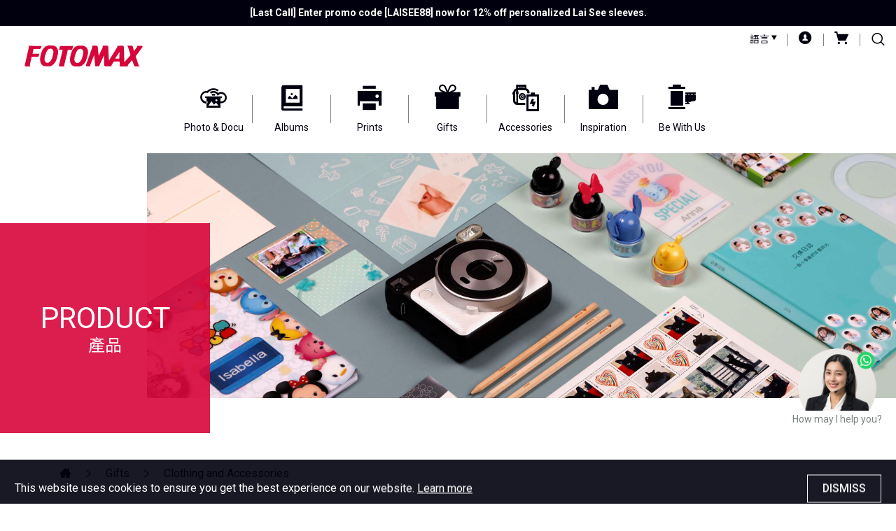

--- FILE ---
content_type: text/html; charset=utf-8
request_url: https://m.fotomax.com/en-us/category/489/clothing-and-accessories
body_size: 149870
content:
<!DOCTYPE html>
<html ng-app="fotomax" ng-controller="PageController">
<head>
    

<meta http-equiv="content-type" content="text/html; charset=utf-8" />
<title>PRODUCT | FOTOMAX</title>
<meta http-equiv="content-language" content="en-us" />

    <meta name="description" content="FOTOMAX - Offering professional digital and film printing services, over 50 branches all over Hong Kong. Apart from professional ID photo service, interview profile photos and pet photography, FOTOMAX also dedicated to transforming images into lifestyle inspiration for customers by providing a wide range of imaging products, as well as personalized gifts, including photo albums, home décor, calendars, greeting cards, mugs, stationery, stickers and more." />

<meta name="keywords" content="沖印,ID photo,寵物攝影,相簿,年曆,掛牆佈置,VHS,個人化貼紙,FUJIFILM相機,曬相,AI Retouching,寵物專業攝影,相冊,日曆,房間佈置,VHSC,個人化地址貼紙,菲林,哂相,Korean Style ID Photo,寵物家庭攝影,旅遊相簿,月曆,室內佈置,V8,個人化烘焙貼紙,135菲林,晒相,Korean Passport Photo,寵物攝影studio,旅行相簿,2025 日曆,空間改造,Hi8,個人化姓名貼紙,即影即有相機,印相,Mainland Travel Permit,寵物攝影技巧,訂製相簿,2025 月曆,房間擺設,D8,個人化禮物貼紙,即影即有菲林,曬相舖,Mainland china travel permit,寵物攝影
推薦,紀念相簿,2025 年曆,家居擺設,DV,Instax 相框貼紙,相片打印機,哂相舖,China visa upload photo,香港寵物攝影師,旅行記錄,個人化年曆,家居裝飾,DVCAM,迷你姓名貼紙,即影
即有相機配件,晒相舖,China Visa Application,寵物攝影師,寫真本,個人化日曆,擺設飾品,Micro MV,姓名貼紙,FUJIFILM instax Mini 即影即有相機,相片沖印,Expats mainland travel permits,寵物攝影全家福,Photobook,個人化月曆,居家擺設,HDCAM,婚禮貼紙,FUJIFILM
instax SQ 即影即有相機,沖曬,China Travel Card,寵物photobook,Photo book,日曆 製作
,客廳擺設,BETAMAX,個人化賀咭,FUJIFILM instax Wide 即影即有相機,沖曬相片,China Travel Service,寵物相簿,Photobooks,年曆 製作,掛畫,BETACAM,個生日咭,FUJIFILM instax
Mini 即影即有菲林,晒相服務,china travel service visa application,寵物照片集,Photo Album,月曆 製作,掛牆擺設,BETACAM SP,父親節咭,FUJIFILM instax SQ 即影即有菲林,曬
相服務,Passport,寵物照相簿,回憶相簿,月曆 訂製,生活擺設,BETACAM SX,畢業咭,FUJIFILM instax Wide 即影即有菲林,哂相服務,Travel Visa,寵物影樓,相簿製作,日曆 訂製,居家
陳列,BETACAM IMX,母親節咭,數碼相機,菲林沖印,HKSAR ID,寵物相,相簿訂製,年曆 訂製,生活精品,BETACAM DIGITAL,新生咭,菲林相機,菲林沖曬,ID photo shooting,寵物用品,year
album,座枱 日曆,客廳佈置靈感,影帶轉換,派對咭,相片打印機,菲林沖晒,US Visa Photo,毛孩拍照,賞簿,座枱 月曆,佈置靈感,VHS轉檔,婚禮咭,菲林沖哂,CV photo,拍攝毛孩,紀念相
簿製作,座枱 年曆,家居飾物,錄影帶轉電腦,個人化海報及橫額,菲林沖掃,Resume photo,寵物友善,記念相簿製作,掛曆,鋁板,錄影帶轉換,專業數碼噴畫,沖印菲林,Linkedln photo,相
片書,桌曆,油畫,錄影帶轉換成數位影片,閃底海報,沖曬菲林,Passport renew,寫真書,日曆 設計,相架,影帶數碼化,圍裙,沖晒菲林,China Visa renew,照片書,日曆 印刷,畫框,轉MP4,嬰孩連身衣,沖哂菲林,Interview photo,相冊製作,訂製,裝飾牆架,轉MPEG2,個人化帆布手提袋,菲林沖洗,Requirements for ID photos,回憶相冊,訂製 禮品,客製化掛牆相框,錄影帶
轉dvd方法,個人化T恤,沖洗菲林,Passport photo DIY,DIY 相簿,紀念品 訂製,生日禮物,錄影帶轉mp4方法,個人化水杯及水樽,曬菲林,Hong Kong passport photo,個人化相簿,禮物 訂
製,畢業禮物,錄影帶轉dvd服務,個人化玻璃水杯,哂菲林,id photo booth hong kong,個人化相冊,禮品 訂製,謝師禮物,錄影帶轉mp4香港,纖維硬板杯墊,晒菲林,證件相,結婚相簿製作,訂製 禮物,禮品訂造,錄影帶轉檔機器,個人化瓷杯,菲林曬相,護照相片,結婚相簿,自製 桌曆,畢業相,錄影帶轉換器,個人化保溫樽,菲林哂相,證件拍攝服務,婚禮相簿,年曆 設計,金屬
証書,錄影帶機,個人化水樽,菲林晒相,學生相,寵物 相簿,年曆 印刷,金屬證書,錄影帶,木杯墊,專業沖晒,特區護照,寵物 擺設,月曆 設計,Metal Certificate,錄影帶轉數碼,家居用品
及佈置,專業沖晒,回鄉證相,定制 寵物,月曆 印刷,醫生證書,vhs轉mp4,座檯相架,專業沖曬,證件相要求,寵物相簿製作,印寵物年曆,畢業証書,vhs轉檔到電腦,個人化咕臣,135菲林掃描
,個人相,相片年曆,診所証書,鏡,120菲林掃描,小朋友影相,福字曆,專業資格證書,個人化砌圖,APS菲林掃描,面試相,證書印刷,個人化徽章,彩色菲林掃描,校服相,獎狀證書,個人化文具
,黑白菲林掃描,入學相,畢業證書印刷,文件夾,菲林掃描器,證件相規格,感謝狀印刷,留言板,底片掃描服務,美國簽證相,證書印刷香港,記事咭,菲林掃描 電子檔,簽證相,金屬證書 香港
,筆記簿,底片掃描數位化,嬰兒證件相,紀念牌,盒裝筆,菲林掃描數位化,BB證件相,醫務所證書,多用途袋,菲林相數碼化,BB證件,金屬牌匾,印章,數碼沖印,BB護照,鐳射雕刻制作,學生個
人檔案,print相,BB回鄉證,沖印服務,小朋友證件相,網上晒相,小朋友證件,網上曬相,小朋友護照,網上哂相,小朋友回鄉證,網上沖印,初生嬰兒證件相,Photo printing,初生嬰兒相,Digital photo printing,N班面試相,Online photo printing,幼稚園面試相,Print Photos Online,K3 畢業照,Photo Prints,小朋友護照相,Digital Print,BB護照,4R相,回鄉證相,3R相,初生bb證件相,5R相,初生寶寶證件相,2R相,證件相,自助曬相,AI證件相,即日曬相,韓式證件相,弘大證件相,韓式照相館,見工相,CV相,Portfolio,Interview Photo,Profile相,linkedin 相頭像,形象照,專業形象,個人形象照,求職相,專業韓式影相,幼稚園學生相,弘大學生相" />

<meta name="robots" content="INDEX,FOLLOW" />

<meta http-equiv="X-UA-Compatible" content="IE=edge" />
<meta name="viewport" content="width=device-width, user-scalable=no, initial-scale=1.0" />
<link rel="shortcut icon" type="image/x-icon" href="/favicon.ico" />




<!-- Open Graph -->
<meta property="og:url" content="/en-us/category/489/clothing-and-accessories" />
<meta property="og:type" content="website" />
<meta property="og:title" />
<meta property="og:description" />
<meta property="og:site_name" content="FOTOMAX" />





<!-- Plugins StyleSheets -->
<script id="google-fonts-css-render-js">(function(){var a = document.createElement('link');a['rel']='stylesheet';a['type']='text/css';a['media']='all';a['href']='https://fonts.googleapis.com/css?family=Roboto:300,300i,400,400i,500,500i,700,700i|Noto+Sans+TC:400,700';a['id']='google-fonts-css';var n = document.getElementById('google-fonts-css-render-js');n.parentNode.insertBefore(a,n);})();</script>

<script id="bootstrap-extends-css-render-js">(function(){var a = document.createElement('link');a['rel']='stylesheet';a['type']='text/css';a['media']='all';a['href']='https://cdn.fotomax.com/bootstrap/4.5.0/css/bootstrap.min.css';a['id']='bootstrap-extends-css';var n = document.getElementById('bootstrap-extends-css-render-js');n.parentNode.insertBefore(a,n);})();</script>


<script id="animate-css-render-js">(function(){var a = document.createElement('link');a['rel']='stylesheet';a['type']='text/css';a['media']='all';a['href']='https://cdn.fotomax.com/animate.css/3.7.0/animate.min.css';a['id']='animate-css';var n = document.getElementById('animate-css-render-js');n.parentNode.insertBefore(a,n);})();</script>

<script id="font-awesome-css-render-js">(function(){var a = document.createElement('link');a['rel']='stylesheet';a['type']='text/css';a['media']='all';a['href']='https://cdn.fotomax.com/font-awesome/5.13.0/css/all.min.css';a['id']='font-awesome-css';var n = document.getElementById('font-awesome-css-render-js');n.parentNode.insertBefore(a,n);})();</script>

<script id="owl-carousel-css-render-js">(function(){var a = document.createElement('link');a['rel']='stylesheet';a['type']='text/css';a['media']='all';a['href']='https://cdn.cruzium.info/owl-carousel/2.3.4/assets/owl.carousel.min.css';a['id']='owl-carousel-css';var n = document.getElementById('owl-carousel-css-render-js');n.parentNode.insertBefore(a,n);})();</script>

<script id="swiper-css-render-js">(function(){var a = document.createElement('link');a['rel']='stylesheet';a['type']='text/css';a['media']='all';a['href']='/assets/plugins/swiper/swiper-bundle.min.css';a['id']='swiper-css';var n = document.getElementById('swiper-css-render-js');n.parentNode.insertBefore(a,n);})();</script>

<script id="toastr-css-render-js">(function(){var a = document.createElement('link');a['rel']='stylesheet';a['type']='text/css';a['media']='all';a['href']='https://cdn.fotomax.com/toastr/latest/toastr.min.css';a['id']='toastr-css';var n = document.getElementById('toastr-css-render-js');n.parentNode.insertBefore(a,n);})();</script>

<script id="hamburger-css-render-js">(function(){var a = document.createElement('link');a['rel']='stylesheet';a['type']='text/css';a['media']='all';a['href']='https://cdn.fotomax.com/technetium.framework/latest/hamburger/hamburger.css';a['id']='hamburger-css';var n = document.getElementById('hamburger-css-render-js');n.parentNode.insertBefore(a,n);})();</script>

<link href="https://cdn.fotomax.com/technetium.framework/latest/loader/loader.css" id="loader-css" rel="stylesheet" type="text/css" media="all" />

<script id="icheck-css-render-js">(function(){var a = document.createElement('link');a['rel']='stylesheet';a['type']='text/css';a['media']='all';a['href']='/assets/plugins/icheck/skins/square/square.css';a['id']='icheck-css';var n = document.getElementById('icheck-css-render-js');n.parentNode.insertBefore(a,n);})();</script>


<link href="https://cdn.fotomax.com/select2/latest/css/select2.min.css" rel="stylesheet" type="text/css" media="all" />




<!-- Theme StyleSheets -->
<script id="fotomax-icon-css-render-js">(function(){var a = document.createElement('link');a['rel']='stylesheet';a['type']='text/css';a['media']='all';a['href']='/assets/plugins/fotomax-icon/style.css?mt=639009799292975553';a['id']='fotomax-icon-css';var n = document.getElementById('fotomax-icon-css-render-js');n.parentNode.insertBefore(a,n);})();</script>

<link href="/assets/css/plugins.css?mt=638977758559948384" id="plugins-css" rel="stylesheet" type="text/css" media="all" />

<script id="animation-css-render-js">(function(){var a = document.createElement('link');a['rel']='stylesheet';a['type']='text/css';a['media']='all';a['href']='/assets/css/animation.css';a['id']='animation-css';var n = document.getElementById('animation-css-render-js');n.parentNode.insertBefore(a,n);})();</script>

<script id="font-css-render-js">(function(){var a = document.createElement('link');a['rel']='stylesheet';a['type']='text/css';a['media']='all';a['href']='/assets/css/font.css';a['id']='font-css';var n = document.getElementById('font-css-render-js');n.parentNode.insertBefore(a,n);})();</script>

<script id="style-css-render-js">(function(){var a = document.createElement('link');a['rel']='stylesheet';a['type']='text/css';a['media']='all';a['href']='/assets/css/style.css?mt=639038091716739767';a['id']='style-css';var n = document.getElementById('style-css-render-js');n.parentNode.insertBefore(a,n);})();</script>

<script id="style-css-render-js">(function(){var a = document.createElement('link');a['rel']='stylesheet';a['type']='text/css';a['media']='all';a['href']='/assets/css/style-en.css';a['id']='style-css';var n = document.getElementById('style-css-render-js');n.parentNode.insertBefore(a,n);})();</script>


<style type="text/css">
    .logo svg {
        fill: #D6053A;
    }

    #ajax-loader {
        background: #FFFFFF;
    }

        #ajax-loader > div:not([class]) {
            background: url('/images/ajax-double-ring.svg') center / 52px no-repeat;
        }
</style>

<!-- Technetium Framework -->
<script src="https://cdn.fotomax.com/technetium.framework/latest/util/util-1.2.14.1.min.js" defer="defer" type="text/javascript"></script>

<script type="text/javascript">
    var locale = 'en-us';
    var urlBase = '/';
    var urlLocale = '/en-us/';
    var urlApi = 'https://apps.fotomax.com/api/v1/';
    var urlNgLib = '/en-us/ng/';
</script>

<!-- AngularJS -->
<script src="https://cdn.fotomax.com/angularjs/1.8.2/angular.min.js" type="text/javascript"></script>

<script src="https://cdn.fotomax.com/angularjs/1.8.2/angular-resource.min.js" type="text/javascript"></script>

<script src="https://cdn.fotomax.com/angularjs/1.8.2/angular-sanitize.min.js" type="text/javascript"></script>

<script src="/assets/plugins/angularjs/angular-translate.min.js?mt=638977758563585015" type="text/javascript"></script>

<script src="/assets/plugins/angularjs/angular-translate-loader-static-files.min.js?mt=638977758563575008" type="text/javascript"></script>

<script src="/assets/js/app/app.js?mt=638977758562544991" type="text/javascript"></script>

<script src="/assets/js/app/app.api.js?mt=638977758562534989" type="text/javascript"></script>

<script src="/assets/js/app/app.model.js?mt=638977758562565012" type="text/javascript"></script>

<script src="/assets/js/app/app.ui.js?mt=638977758562625001" type="text/javascript"></script>

<script src="/assets/js/app/component/ajax-loading.js?mt=638977758562655011" type="text/javascript"></script>

<script src="/assets/js/app/component/alert.js?mt=638977758562684996" type="text/javascript"></script>

<script src="/assets/js/app/component/product-recommendation.js?mt=638977758563044992" type="text/javascript"></script>

<script src="/assets/js/app/component/search-suggestion.js?mt=639038091716739767" type="text/javascript"></script>

<script type="text/javascript">
    fotomax.run(function ($rootScope) {
        $rootScope.csrfToken = 'D93bk58RkbAJnJ1vNkxJ9SuEJvUbBOd3mmMzTQz-LASNeED3sBI_qf8ko3MzA8pvSs6WHrR0zBbB5fhB2MjN9kme2lPWAxcNXR1XDJStdrI1';
    });
</script>


<script src="/assets/plugins/js-cookie-3.0.5/js.cookie.min.js?mt=638977758567768906" type="text/javascript"></script>

<script>
    var dataLayer = window.dataLayer || [];
    window.tracking = {
        userEmailCookieKey: 'trackingUserEmail',
        onloadGo: true,
        userEmail: function (email) {
            if (email) {
                var expireTime = new Date(new Date().getTime() + 5 * 60 * 1000);
                Cookies.set(tracking.userEmailCookieKey, email, { expires: expireTime });
            } else {
                Cookies.remove(tracking.userEmailCookieKey);
            }
        },
        userEmailPush: function () {
            var trackingUserEmail = Cookies.get(tracking.userEmailCookieKey);
            if (!trackingUserEmail) {
                return;
            }
            ScarabQueue.push(['setEmail', trackingUserEmail]);
        },
        cart: function (data) {
        },
        productLabel: function (data) {
            var info = { event: 'productLabelImpression', eventCategory: 'Product Detail Impression' };
            info.eventAction = data.name;
            info.eventLabel = data.id;
        },
        addToCart: function (products) {
        },
        pushEmailGo: function () {
            window.tracking.userEmailPush();
            ScarabQueue.push(['go']);
        }
    };

    window.addEventListener('load', function () {
        if (!window.tracking.onloadGo) {
            return;
        }
        if (document.querySelector('product-recommendation')) {
            return;
        }
        window.tracking.pushEmailGo();
    });
</script>

    
<script>
var ScarabQueue = ScarabQueue || [];
(function(subdomain, id) {
  if (document.getElementById(id)) return;
  var js = document.createElement('script'); js.id = id;
  js.src = subdomain + '.scarabresearch.com/js/15731E290A8B055C/scarab-v2.js';
  var fs = document.getElementsByTagName('script')[0];
  fs.parentNode.insertBefore(js, fs);
})('https:' == document.location.protocol ? 'https://recommender' : 'http://cdn', 'scarab-js-api');
</script>
<script>
    //ScarabQueue.push(['testMode']);
    //ScarabQueue.push(['go']);
</script>
    <!-- Google Tag Manager -->
<script>
    (function (w, d, s, l, i) {
        w[l] = w[l] || []; w[l].push({
            'gtm.start':
                new Date().getTime(), event: 'gtm.js'
        }); var f = d.getElementsByTagName(s)[0],
            j = d.createElement(s), dl = l != 'dataLayer' ? '&l=' + l : ''; j.async = true; j.src =
                'https://www.googletagmanager.com/gtm.js?id=' + i + dl; f.parentNode.insertBefore(j, f);
    })(window, document, 'script', 'dataLayer', 'GTM-NLF7TXCN');</script>
<!-- End Google Tag Manager -->

<script type="text/javascript">
    (function() {
        let ga4Helper = {};
        ga4Helper.dataLayer = {};
        ga4Helper.dataLayer.push = function (data) {
            console.log(data);
            console.log(JSON.stringify(data));
            dataLayer.push({ ecommerce: null });  // Clear the previous ecommerce object.
            dataLayer.push(data);
        }

        ga4Helper.getListPayload = function ({array, item_list_id, item_list_name, offset}) {
            try {
                console.log('ga4Helper.getListPayload', array);
                let payload = {
                    currency: "HKD",
                    value: 0,
                    items: [],
                };
                if (item_list_id) {
                    payload.item_list_id = item_list_id;
                }
                if (item_list_name) {
                    payload.item_list_name = item_list_name;
                }
                offset = offset ?? 0;
                let index = offset - 1;
                for (let i = 0; i < array.length; i++) {
                    index++;
                    let product = array[i];
                    let quantity = product.qty ?? 1;
                    let price = product.ga4Price || product.discountedPrice || product.listedPrice || product.price;
                    payload.value += price * quantity;
                    let item = ga4Helper.getProductPayload({product, index});
                    payload.items.push(item);
                }
                console.log(payload);
                console.log(JSON.stringify(payload));
                return payload;
            } catch (error) {
                console.error(error);
            }
            return undefined;
        }

        ga4Helper.getProductPayload = function ({ product, index }) {
            let price = product.ga4Price || product.discountedPrice || product.listedPrice || product.price;
            let item = {
                item_id: product.id,
                item_name: product.name,
                affiliation: "Fotomax",
                //coupon: "SUMMER_FUN",
                //discount: 2.22,
                index: index,
                item_brand: "Fotomax",
                ////item_category: "",
                //item_category2: "Adult",
                //item_category3: "Shirts",
                //item_category4: "Crew",
                //item_category5: "Short sleeve",
                //item_list_id: "related_products",
                //item_list_name: "Related Products",
                //item_variant: "green",
                //location_id: "ChIJIQBpAG2ahYAR_6128GcTUEo",
                price: price,
                quantity: product.qty ?? 1,
            };
            if (product.productCategories && product.productCategories.length > 0) {
                item.item_category = product.productCategories[0];
            }
            if (product.variants && product.variants.length > 0) {
                item.item_variant =
                    product.variants.map(x => { return x.sku }).join(',');
            }
            if (product.coupon) {
                item.coupon = product.coupon;
            }
            if (product.discount) {
                item.discount = product.discount;
            }
            return item;
        }

        ga4Helper.calculatePrice = function ({ product }) {
            try {
                let priceNoVariant = product.listedPrice;
                let price = priceNoVariant;
                if (product.variants && product.variants.length > 0) {
                    let priceVariant = undefined;
                    for (let i = 0; i < product.variants.length; i++) {
                        let variant = product.variants[i];
                        if (!variant.price) {
                            continue;
                        }
                        priceVariant = priceVariant ?? 0;
                        priceVariant += variant.price * variant.qty;
                    }
                    if (priceVariant) {
                        price = priceVariant;
                    }
                }
                return price;
            } catch (error) {
                console.error(error);
            }
            return 0;
        }

        window.ga4Helper = ga4Helper;
    })();
</script>
</head>
<body class="category">
    <!-- Google Tag Manager (noscript) -->
    <noscript>
        <iframe src="https://www.googletagmanager.com/ns.html?id=GTM-NLF7TXCN"
                height="0" width="0" style="display:none;visibility:hidden"></iframe>
    </noscript>
    <!-- End Google Tag Manager (noscript) -->
    <div id="ajax-loader"><div></div></div>
    <svg class="d-none">
    <symbol id="logo" viewBox="0 0 168.268 30">
        <path fill-rule="evenodd" clip-rule="evenodd" d="M34.109,0h5.863c4.69,0.352,8.677,4.573,7.604,11.85l-2.463,8.749
			c-2.561,6.488-7.134,9.42-11.149,9.121l-4.31-0.053c-7.505-0.117-8.561-8.443-7.234-14.213c0.55-3.61,2.605-8.417,2.605-8.417
			C26.839,3.518,29.887,0.234,34.109,0z M34.578,5.042c1.29-0.821,3.635-0.352,3.635-0.352c1.524,0.352,3.262,3.199,2.697,6.097
			l-1.736,6.991c-1.665,4.736-4.596,7.08-6.494,7.055h-0.962c-1.479-0.443-4.997-1.967-2.769-10.059l1.183-3.415
			C31.881,6.567,33.355,5.694,34.578,5.042z" />
        <path fill-rule="evenodd" clip-rule="evenodd" d="M146.208,0.352c0,0,0.721,0.465,1.041,1.187
			c0.322,0.722,3.766,11.478,3.766,12.181c0,0.713-8.794,10.084-8.794,10.084l-0.704-21.458c0,0,0.234-1.993-2.109-1.993
			c-1.604,0-7.425,0.101-7.425,0.101s0.857,0.72-0.08,2.245c-0.678,1.101-11.726,18.995-11.726,18.995l-0.883-19.364
			c0,0,0.467-1.977-1.697-1.977c-2.165,0-6.493,0-6.493,0s0.68,1.148,0.278,2.11c-0.4,0.962-5.746,12.43-5.746,12.43l-1.363-12.471
			c0,0,0-2.084-1.844-2.084s-6.733,0-6.733,0s1.122,0.721,0.962,1.523s-9.139,26.064-9.139,26.064s-0.642,1.925,0.882,1.925
			c1.522,0,5.612,0,5.612,0s-0.803-0.723-0.321-2.165c0.48-1.443,5.378-13.847,5.378-13.847l1.643,15.83h5.158
			c0,0,0.234-0.117,1.129-1.983c0.875-1.829,6.142-13.847,6.142-13.847l0.353,13.719c0,0-0.54,2.229,2.109,2.229
			c2.727,0,8.912,0,8.912,0s-1.289-0.47-0.469-1.759c0.735-1.155,3.049-4.925,3.049-4.925h8.442v6.801
			c2.228,0,12.226,0.096,12.226,0.096s-1.264-0.808-0.383-2.09c0.882-1.282,5.98-6.918,5.98-6.918l2.568,6.924
			c0,0,0.012,2.084,2.474,2.084c1.522,0,5.98,0,5.98,0s-1.29-0.447-1.876-2.164c-0.443-1.297-4.104-12.354-4.104-12.354l9.263-12.43
			c0.705-0.704,1.055-2.58-0.469-2.58c-1.522,0-7.035,0-7.035,0s1.043,0.908,0,2.11c-1.041,1.203-4.221,5.511-4.221,5.511
			l-1.514-6.472c0,0-0.401-1.267-2.004-1.267C150.819,0.352,146.208,0.352,146.208,0.352z M135.302,9.381l-0.117,9.381
			c-0.882,0-6.097,0-6.097,0L135.302,9.381z" />
        <path fill-rule="evenodd" clip-rule="evenodd" d="M52.87,0.821c0,0-2.697-0.704-3.166,1.994c-0.537,3.084-0.846,3.802-0.846,3.802
			c1.314-0.87,5.419-0.401,5.419-0.401l-5.146,20.934c0,0-0.963,2.806,1.041,2.806s6.788,0,6.788,0s-0.925-0.756-0.456-2.398
			c0.424-1.482,5.042-21.341,5.042-21.341h4.573c1.759,0.586,2.346-2.462,3.049-6.098c-1.29,0.704-1.168,0.704-2.932,0.704
			S52.87,0.821,52.87,0.821z" />
        <path fill-rule="evenodd" clip-rule="evenodd" d="M5.029,0.586c0,0,1.222,0.545,0.82,2.228L0.221,27.321c0,0-0.863,2.58,0.821,2.58
			s6.917,0,6.917,0s-1.055-0.82-0.549-2.984c0.352-1.502,2.426-10.735,2.426-10.735h8.325c1.524,0,1.876-0.703,2.58-4.456h-9.616
			l0.704-3.518c0,0,0.586-3.283,1.173-3.283h6.566c1.994,0.117,3.283,0.703,4.456-4.221L5.029,0.586z" />
        <path fill-rule="evenodd" clip-rule="evenodd" d="M76.798,0.26h5.863c4.69,0.352,8.676,4.573,7.603,11.85l-2.463,8.749
			c-2.561,6.488-7.134,9.42-11.149,9.121l-4.31-0.053c-7.505-0.118-8.561-8.443-7.234-14.214c0.551-3.61,2.605-8.417,2.605-8.417
			C69.529,3.778,72.577,0.495,76.798,0.26z M77.268,5.302c1.29-0.821,3.635-0.352,3.635-0.352c1.524,0.352,3.262,3.199,2.696,6.097
			l-1.735,6.99c-1.665,4.735-4.596,7.081-6.493,7.056h-0.963c-1.479-0.443-4.996-1.968-2.769-10.059l1.183-3.414
			C74.571,6.826,76.044,5.954,77.268,5.302z" />
    </symbol>
</svg>

    <div class="page-wrapper">
        

    <div class="announcement-bar">
        <div class="swiper">
            <div class="swiper-wrapper">
                    <div class="swiper-slide">
                        <div class="container">
                                <a href="https://www.fotomax.com/en-us/category/71/festival?nav=2&amp;attr=135,234" target="_blank">[Last Call] Enter promo code [LAISEE88] now for 12% off personalized Lai See sleeves.</a>
                        </div>
                    </div>
                    <div class="swiper-slide">
                        <div class="container">
                                <a href="https://www.fotomax.com/en-us/account/register?redirect=%2Fzh-hk%2Faccount" target="_blank">Unlock 10% off on selected FOTOMAX products and services. Sign Up Free!</a>
                        </div>
                    </div>
                    <div class="swiper-slide">
                        <div class="container">
Enjoy free local shipping on orders of $300 or more!                        </div>
                    </div>
            </div>
        </div>
    </div>

        

<header class="page-header">
    <section class="hgroup">
        <div class="logo"><a href="/en-us"><svg><use xlink:href="#logo" /></svg></a></div>
        <nav class="header-links">
            <ul>
                <li class="d-none d-lg-block">
                    <a href="javascript:;" data-toggle="dropdown">語言 <i class="fmx fmx-caret-down"></i></a>
                    <div class="dropdown-menu">
                            <a href="/zh-hk/category/489/clothing-and-accessories" class="dropdown-item">繁體中文</a>
                            <span class="dropdown-item">English</span>
                    </div>
                </li>


                    <li><a href="/en-us/account"><i class="fmx fmx-user-circle"></i></a></li>
                    <li>
                        <a href="/en-us/cart">
                            <i class="fmx fmx-shopping-cart"></i>
                            <span class="cart-item-count" ng-if="cartItemCount > 0">{{cartItemCount}}</span>
                        </a>
                    </li>
                    <li class="d-none d-lg-block">
                        <form name="search" action="/en-us/search" class="search">
                            <div class="form-control-wrapper">
                                <search-suggestion keyword="q" placeholder="Search..."></search-suggestion>
                            </div>
                            <button type="submit" class="btn btn-link"><i class="fmx fmx-search"></i></button>
                        </form>
                    </li>
            </ul>
        </nav>
    </section>

        <nav class="nav main-menu">
            


    <ul class="nav">
            <li class="" data-nav-id="100001">
                <a href="/en-us/category/357/photo-and-doc-print?nav=2">
                        <i class="fmx fmx-photo-cloud-print"></i>
                    <span>Photo &amp; Docu</span>
                </a>
            </li>
            <li class="" data-nav-id="1">
                <a href="/en-us/album">
                        <i class="fmx fmx-album"></i>
                    <span>Albums</span>
                </a>
            </li>
            <li class="" data-nav-id="2">
                <a href="/en-us/prints">
                        <i class="fmx fmx-print"></i>
                    <span>Prints</span>
                </a>
            </li>
            <li class="" data-nav-id="3">
                <a href="/en-us/gifts">
                        <i class="fmx fmx-gift"></i>
                    <span>Gifts</span>
                </a>
            </li>
            <li class="" data-nav-id="4">
                <a href="/en-us/trend">
                        <i class="fmx fmx-spot"></i>
                    <span>Accessories</span>
                </a>
            </li>
            <li class="" data-nav-id="100002">
                <a href="/en-us/content/inspiration">
                        <i class="fmx fmx-camera"></i>
                    <span>Inspiration</span>
                </a>
            </li>
            <li class="" data-nav-id="100003">
                <a href="/en-us/content/service">
                        <i class="fmx fmx-photo-film"></i>
                    <span>Be With Us</span>
                </a>
            </li>
    </ul>



        </nav>



<nav class="nav mega-menu">
    <div class="mega-menu-container">
            <div class="mega-menu-item" data-trigger-key="/en-us/album">
                <div class="row">
<div class="col">
<h4><b><a href="https://www.fotomax.com/en-us/category/430/simple-photo-paper-photobook?nav=1">Life Album</a></b></h4>

<h4><b><a href="https://www.fotomax.com/en-us/category/21/cartoon-character-matte-photo-paper-photobooks?nav=1">Disney </a><a href="https://admin.fotomax.com/Category/Edit/21">Photo Paper Photobooks</a></b></h4>

<p><u>Disney</u></p>

<ul>
	<li><a href="https://www.fotomax.com/en-us/category/21/cartoon-character-matte-photo-paper-photobooks?nav=1&amp;attr=540,459">A4 Photobook</a></li>
	<li><a href="https://www.fotomax.com/en-us/category/21/cartoon-character-matte-photo-paper-photobooks?nav=1&amp;attr=541,459">A5 Photobook</a></li>
</ul>

<h4><b><a href="https://www.fotomax.com/en-us/category/16/deluxe-style-photobooks?nav=1">Deluxe Style Photobooks </a></b></h4>

<ul>
	<li><a href="https://www.fotomax.com/en-us/category/16/deluxe-style-photobooks?nav=1&amp;attr=58">Layflat Binding</a></li>
	<li><a href="https://www.fotomax.com/en-us/category/16/deluxe-style-photobooks?nav=1&amp;attr=74">Magazine Binding</a></li>
</ul>
</div>

<div class="col">
<h4><b><a href="https://www.fotomax.com/en-us/category/19/digital-printing-photobooks?nav=1">Digital Printing Photobooks</a></b></h4>

<ul>
	<li><a href="https://www.fotomax.com/en-us/category/19/digital-printing-photobooks?nav=1&amp;attr=77">Hardcover</a></li>
	<li><a href="https://www.fotomax.com/en-us/category/19/digital-printing-photobooks?nav=1&amp;attr=76">Image Wrap Hardcover</a></li>
</ul>

<h4><b><a href="https://www.fotomax.com/en-us/category/17/photo-paper-photobooks?nav=1">Photo Paper Photobooks</a></b></h4>

<ul>
	<li><a href="https://www.fotomax.com/en-us/category/17/photo-paper-photobooks?nav=1&amp;attr=77">Hardcover</a></li>
	<li><a href="https://www.fotomax.com/en-us/category/17/photo-paper-photobooks?nav=1&amp;attr=76">Image Wrap Hardcover</a></li>
</ul>
</div>

<div class="col">
<h4><a href="https://www.fotomax.com/en-us/category/430/simple-photo-paper-photobook?nav=1"><b></b></a><b><a href="https://www.fotomax.com/en-us/category/18/mini-photobooks?nav=1">Mini Photobooks </a></b></h4>

<h4><b><a href="https://www.fotomax.com/en-us/category/20/photo-booklets?nav=1">Photo Booklets</a></b></h4>

<h4><b><a href="https://www.fotomax.com/en-us/content/year-album">YEAR ALBUM「賞」簿</a></b></h4>
</div>
</div>
            </div>
            <div class="mega-menu-item" data-trigger-key="/en-us/prints">
                <div class="row">
<div class="col">
<h4><b><a href="https://www.fotomax.com/en-us/category/8/calendars?nav=2">Calendars</a></b></h4>

<ul>
	<li><a href="https://www.fotomax.com/en-us/category/8/calendars?nav=2&amp;attr=143">Desktop Calendars</a></li>
	<li><a href="https://www.fotomax.com/en-us/category/8/calendars?nav=2&amp;attr=144">Wall Mount Calendars</a></li>
</ul>

<h4><b><a href="https://www.fotomax.com/en-us/category/71/festival?nav=2">Festival</a></b></h4>

<p><u><a href="https://www.fotomax.com/en-us/category/71/festival?nav=2&amp;attr=135">Chinese New Year</a></u></p>

<ul>
	<li><a href="https://www.fotomax.com/en-us/category/71/festival?nav=2&amp;attr=135,234">Personalized Lai See Sleeves</a></li>
	<li><a href="https://www.fotomax.com/en-us/category/71/festival?nav=2&amp;attr=241,135,233,231,232,230">Personalized Fai Chun</a></li>
	<li><a href="https://www.fotomax.com/en-us/category/71/festival?nav=2&amp;attr=758,135">Fotomax Creative Fai Chun</a></li>
	<li><a href="https://www.fotomax.com/en-us/category/71/festival?nav=2&amp;attr=135,231,757">Dustykid Fai Chun </a></li>
	<li><a href="https://www.fotomax.com/en-us/category/71/festival?nav=2&amp;attr=162">CNY Stickers</a></li>
</ul>

<p><u><a href="https://www.fotomax.com/en-us/category/71/festival?nav=2&amp;attr=136">Christmas</a></u></p>

<h4><b><a href="https://www.fotomax.com/en-us/category/476/certificate-&amp;-enlargement?nav=2">Enlargement and Certificate</a></b></h4>

<ul>
	<li><a href="https://www.fotomax.com/en-us/category/476/certificate-and-enlargement?nav=2&amp;attr=118">Digital Cropping</a></li>
	<li><a href="https://www.fotomax.com/en-us/category/476/certificate-and-enlargement?nav=2&amp;attr=117">Metal Certificate</a></li>
	<li><a href="https://www.fotomax.com/en-us/category/476/certificate-and-enlargement?nav=2&amp;attr=628">Student Portfolio</a></li>
</ul>
</div>

<div class="col">
<h4><strong><a href="https://www.fotomax.com/en-us/category/643/disney-party-set?nav=2">Disney Party Set</a></strong></h4>

<ul>
	<li><a href="https://www.fotomax.com/en-us/category/643/disney-party-set?nav=2&amp;attr=459,645">Party Set Combo</a></li>
	<li><a href="https://www.fotomax.com/en-us/category/643/disney-party-set?nav=2&amp;attr=459,453,457">Invitation Card</a></li>
	<li><a href="https://www.fotomax.com/en-us/category/643/disney-party-set?nav=2&amp;attr=459,160,161,157,153">Sticker</a></li>
	<li><a href="https://www.fotomax.com/en-us/category/643/disney-party-set?nav=2&amp;attr=459,132">Banner</a></li>
</ul>

<h4><b><a href="https://www.fotomax.com/en-us/category/70/fun-photo?nav=2">Fun Photo</a></b></h4>

<ul><!--<li><a href="https://www.fotomax.com/en-us/category/70/fun-photo?attr=576">3D Photo Block</a></li>-->
	<li><a href="https://www.fotomax.com/en-us/category/70/fun-photo?nav=2&amp;attr=655">Bookmark Photo Strip</a></li>
	<!--<li><a href="https://www.fotomax.com/en-us/category/70/fun-photo?attr=369">Border Photo</a></li>-->
	<li><a href="https://www.fotomax.com/en-us/category/70/fun-photo?attr=122">Collage Photo</a></li>
	<li><a href="https://www.fotomax.com/en-us/category/70/fun-photo?attr=424">Cutting Template Photo</a></li>
	<li><a href="https://www.fotomax.com/en-us/category/70/fun-photo?attr=380">Photo Calendar</a></li>
	<li><a href="https://www.fotomax.com/en-us/category/70/fun-photo?attr=145">Photo Card</a></li>
	<li><a href="https://www.fotomax.com/en-us/category/70/fun-photo?attr=146">Postcard</a></li>
	<li><a href="https://www.fotomax.com/en-us/category/70/fun-photo?nav=2&amp;attr=654">Transparent Photo</a></li>
</ul>

<h4><b><a href="https://www.fotomax.com/en-us/category/9/greeting-cards?nav=2">Greeting Cards</a></b></h4>

<h4><b><a href="https://www.fotomax.com/en-us/category/128/heart-warming-stamps?nav=2">Heartwarming Stamp</a></b></h4>

<h4><b><a href="https://www.fotomax.com/en-us/product/1745.56450501.001/landing/mystyle-octopus-card">MyStyle Octopus Card</a></b></h4>
</div>

<div class="col">
<h4><a href="https://www.fotomax.com/en-us/product/1745.56450501.001/landing/mystyle-octopus-card"><b></b></a><b><a href="https://www.fotomax.com/en-us/category/357/photo-and-doc-print?nav=2">Photo and Doc Print</a></b></h4>

<h4><b><a href="https://www.fotomax.com/en-us/category/72/poster-and-banner?nav=2">Poster and Banner</a></b></h4>

<ul>
	<li><a href="https://www.fotomax.com/en-us/category/72/poster-and-banner?nav=2&amp;attr=132">Banner</a></li>
	<li><a href="https://www.fotomax.com/en-us/category/72/poster-and-banner?nav=2&amp;attr=130">Poster with White Border</a></li>
	<li><a href="https://www.fotomax.com/en-us/category/72/poster-and-banner?nav=2&amp;attr=119">Professional Inkjet Printing</a></li>
	<li><a href="https://www.fotomax.com/en-us/category/72/poster-and-banner?nav=2&amp;attr=133">Shiny Poster</a></li>
</ul>

<h4><b><a href="https://www.fotomax.com/en-us/category/27/stickers?nav=2">Stickers</a></b></h4>

<h4><b><a href="https://www.fotomax.com/en-us/category/469/wall-decor?nav=2">Wall D&eacute;cor</a></b></h4>

<ul>
	<li><a href="https://www.fotomax.com/en-us/category/469/wall-decor?nav=2&amp;attr=678&amp;attr=678">3D Metal Photo Panels</a></li>
	<li><a href="https://www.fotomax.com/en-us/category/469/wall-decor?nav=2&amp;attr=470">Canvas</a></li>
	<li><a href="https://www.fotomax.com/en-us/category/469/wall-decor?nav=2&amp;attr=114">HD Metal Photo Panels</a></li>
	<li><a href="https://www.fotomax.com/en-us/category/469/wall-decor?nav=2&amp;attr=211">Puzzles</a></li>
	<!--<li><a href="https://www.fotomax.com/en-us/category/469/wall-decor?nav=2&amp;attr=658">Samsung Product</a></li>-->
	<li><a href="https://www.fotomax.com/en-us/category/469/wall-decor?nav=2&amp;attr=116">Schneider AvataOn Switch Cover</a></li>
	<li><a href="https://www.fotomax.com/en-us/category/469/wall-decor?nav=2&amp;attr=471">Wall Mount Photo Frames</a></li>
</ul>
</div>
</div>
            </div>
            <div class="mega-menu-item" data-trigger-key="/en-us/gifts">
                <div class="row">
<div class="col">
<h4><b><a href="https://www.fotomax.com/en-us/category/8/calendars?nav=3">Calendars</a></b></h4>

<ul>
	<li><a href="https://www.fotomax.com/en-us/category/8/calendars?nav=3&amp;attr=143">Desktop Calendars</a></li>
	<li><a href="https://www.fotomax.com/en-us/category/8/calendars?nav=3&amp;attr=144">Wall Mount Calendars</a></li>
</ul>

<h4><b><a href="https://www.fotomax.com/en-us/category/489/clothing-and-accessories?nav=3">Clothing &amp; Accessories</a></b></h4>

<ul>
	<li><a href="https://www.fotomax.com/en-us/category/489/clothing-and-accessories?nav=3&amp;attr=420">Aprons</a></li>
	<li><a href="https://www.fotomax.com/en-us/category/489/clothing-and-accessories?nav=3&amp;attr=488">Baby Grows</a></li>
	<li><a href="https://www.fotomax.com/en-us/category/489/clothing-and-accessories?nav=3&amp;attr=417">Personalized Canvas Tote Bags </a></li>
	<li><a href="https://www.fotomax.com/en-us/category/489/clothing-and-accessories?nav=3&amp;attr=127">T-Shirts</a></li>
</ul>

<h4><b><a href="https://www.fotomax.com/en-us/category/447/drinkware?nav=3">Drinkware</a></b></h4>

<ul>
	<li><a href="https://www.fotomax.com/en-us/category/447/drinkware?nav=3&amp;attr=458">Coasters</a></li>
	<!--<li><a href="https://www.fotomax.com/en-us/category/447/drinkware?nav=3&amp;attr=391">Glasses</a></li>-->
	<li><a href="https://www.fotomax.com/en-us/category/447/drinkware?nav=3&amp;attr=138">Mugs</a></li>
	<li><a href="https://www.fotomax.com/en-us/category/447/drinkware?nav=3&amp;attr=139">Vacuum Bottles</a></li>
	<li><a href="https://www.fotomax.com/en-us/category/447/drinkware?nav=3&amp;attr=137">Water Bottles</a></li>
</ul>

<h4><b><a href="https://www.fotomax.com/en-us/category/9/greeting-cards?nav=3">Greeting Cards</a></b></h4>
</div>

<div class="col">
<h4><b><a href="https://www.fotomax.com/en-us/category/71/festival?nav=3">Festival</a></b></h4>

<p><u><a href="https://www.fotomax.com/en-us/category/71/festival?nav=3&amp;attr=135">Chinese New Year</a></u></p>

<ul>
	<li><a href="https://www.fotomax.com/en-us/category/71/festival?nav=3&amp;attr=135,234">Personalized Lai See Sleeves</a></li>
	<li><a href="https://www.fotomax.com/en-us/category/71/festival?nav=3&amp;attr=241,135,233,231,232,230">Personalized Fai Chun</a></li>
	<li><a href="https://www.fotomax.com/en-us/category/71/festival?nav=3&amp;attr=758,135">Fotomax Creative Fai Chun</a></li>
	<li><a href="https://www.fotomax.com/en-us/category/71/festival?nav=3&amp;attr=135,231,757">Dustykid Fai Chun </a></li>
	<li><a href="https://www.fotomax.com/en-us/category/71/festival?nav=3&amp;attr=162">CNY Stickers</a></li>
</ul>

<p><u><a href="https://www.fotomax.com/en-us/category/71/festival?nav=3&amp;attr=136">Christmas</a></u></p>

<h4><b><a href="https://www.fotomax.com/en-us/category/433/for-baby--kids?nav=3">For Baby &amp; Kids </a></b></h4>

<ul>
	<li><a href="https://www.fotomax.com/en-us/category/433/for-baby--kids?nav=3&amp;attr=370">Game Card</a></li>
	<li><a href="https://www.fotomax.com/en-us/category/433/for-baby--kids?nav=3&amp;attr=207">Height Chart</a></li>
	<li><a href="https://www.fotomax.com/en-us/category/433/for-baby--kids?nav=3&amp;attr=423">Reward Charts</a></li>
	<li><a href="https://www.fotomax.com/en-us/category/433/for-baby--kids?nav=3&amp;attr=422">Art Prints</a></li>
</ul>

<h4><b><a href="https://www.fotomax.com/en-us/category/27/stickers?nav=3">Stickers</a></b></h4>

<ul><!--<li><a href="https://www.fotomax.com/en-us/category/71/festival?nav=3&amp;attr=135">Chinese New Year</a></li>
	<li><a href="https://www.fotomax.com/en-us/category/71/festival?nav=3&amp;attr=136">Christmas</a></li>
	<li><a href="https://www.fotomax.com/en-us/category/71/festival?nav=3&amp;attr=160">Address Stickers</a></li>
	<li><a href="https://www.fotomax.com/en-us/category/71/festival?nav=3&amp;attr=161">Gift Stickers</a></li>
	<li><a href="https://www.fotomax.com/en-us/category/71/festival?nav=3&amp;attr=150">Others Festival</a></li>
</ul>-->
</ul>
</div>

<div class="col">
<h4><b><a href="https://www.fotomax.com/en-us/category/68/home-decor?nav=3">Homeware and D&eacute;cor</a></b></h4>

<ul>
	<li><a href="https://www.fotomax.com/en-us/category/68/home-decor?attr=591">Desktop Photo Frames</a></li>
	<li><a href="https://www.fotomax.com/en-us/category/68/home-decor?nav=3&amp;attr=486">Fabrics D&eacute;cor</a></li>
	<!--<li><a href="https://www.fotomax.com/en-us/category/68/homeware-and-decor?nav=3&amp;attr=587">Hang Art </a></li>-->
	<li><a href="https://www.fotomax.com/en-us/category/68/home-decor?nav=3&amp;attr=481">Mirror</a></li>
	<li><a href="https://www.fotomax.com/en-us/category/68/home-decor?nav=3&amp;attr=485">Others Homeware and D&eacute;cor</a></li>
	<li><a href="https://www.fotomax.com/en-us/category/68/home-decor?nav=3&amp;attr=211">Puzzles</a></li>
	<li><a href="https://www.fotomax.com/en-us/category/68/home-decor?nav=3&amp;attr=482">Signs &amp; Tags</a></li>
	<!--<li><a href="https://www.fotomax.com/en-us/category/68/home-decor?nav=3&amp;attr=484">Tabletop D&eacute;cor</a></li>-->
</ul>

<h4><b><a href="https://www.fotomax.com/en-us/category/10/stationery?nav=3">Stationery</a></b></h4>

<ul><!--<li><a href="https://www.fotomax.com/en-us/category/10/stationery?nav=3&amp;attr=168">Bookmark Sets</a></li>-->
	<li><a href="https://www.fotomax.com/en-us/category/10/stationery?nav=3&amp;attr=165">Folders</a></li>
	<!--<li><a href="https://www.fotomax.com/en-us/category/10/stationery?nav=3&amp;attr=205">Message Panels</a></li>-->
	<li><a href="https://www.fotomax.com/en-us/category/10/stationery?nav=3&amp;attr=163">Note Cards</a></li>
	<li><a href="https://www.fotomax.com/en-us/category/10/stationery?nav=3&amp;attr=479">Notebooks</a></li>
	<li><a href="https://www.fotomax.com/en-us/category/10/stationery?nav=3&amp;attr=379">Pencil Sets</a></li>
	<li><a href="https://www.fotomax.com/en-us/category/10/stationery?nav=3&amp;attr=164">Pouches</a></li>
	<li><a href="https://www.fotomax.com/en-us/category/10/stationery?nav=3&amp;attr=167">Stamps</a></li>
	<li><a href="https://www.fotomax.com/en-us/category/10/stationery?nav=3&amp;attr=628">Student Portfolio</a></li>
</ul>
</div>
</div>
            </div>
            <div class="mega-menu-item" data-trigger-key="/en-us/trend">
                <div class="row">
<div class="col">
<h4><b><a href="https://www.fotomax.com/en-us/category/506/cameras-film--photo-printers?nav=4">Cameras, Film &amp; Photo Printers</a></b></h4>

<p><u>Instax Cameras</u></p>

<ul>
	<li><a href="https://www.fotomax.com/en-us/category/506/cameras-film--photo-printers?nav=4&amp;attr=508,511">Instax Mini Camera</a></li>
	<li><a href="https://www.fotomax.com/en-us/category/506/cameras-film--photo-printers?nav=4&amp;attr=508,512">Instax Square Camera</a></li>
	<li><a href="https://www.fotomax.com/en-us/category/506/cameras-film--photo-printers?nav=4&amp;attr=508,513">Instax Wide Camera</a></li>
</ul>

<p><u>Instax Film</u></p>

<ul>
	<li><a href="https://www.fotomax.com/en-us/category/506/cameras-film--photo-printers?nav=4&amp;attr=509,514">Instax Mini Film</a></li>
	<li><a href="https://www.fotomax.com/en-us/category/506/cameras-film--photo-printers?nav=4&amp;attr=509,515">Instax Square Film</a></li>
	<li><a href="https://www.fotomax.com/en-us/category/506/cameras-film--photo-printers?nav=4&amp;attr=509,516">Instax Wide Film</a></li>
</ul>

<ul>
	<li><a href="https://www.fotomax.com/en-us/category/506/cameras-film--photo-printers?nav=4&amp;attr=650">Digital Camera</a></li>
</ul>

<ul>
	<li><a href="https://www.fotomax.com/en-us/category/506/cameras-film--photo-printers?nav=4&amp;attr=637">Film Camera</a></li>
</ul>

<ul>
	<li><a href="https://www.fotomax.com/en-us/category/506/cameras-film--photo-printers?nav=4&amp;attr=641&amp;attr=641">Film</a></li>
</ul>

<ul>
	<li><a href="https://www.fotomax.com/en-us/category/506/cameras-film--photo-printers?nav=4&amp;attr=507">Photo Printers</a></li>
</ul>

<ul>
	<li><a href="https://www.fotomax.com/en-us/category/506/cameras-film--photo-printers?nav=4&amp;attr=602">Instax Accessories </a></li>
</ul>
</div>

<div class="col">
<h4><b><a href="https://www.fotomax.com/en-us/category/464/gp-batteries?nav=4">GP Batteries / Accessories </a></b></h4>
<!--<ul>
	<li><a href="https://www.fotomax.com/en-us/category/464/gp-batteries?nav=4&amp;attr=496">Battery Chargers</a></li>
	<li><a href="https://www.fotomax.com/en-us/category/464/gp-batteries?nav=4&amp;attr=498">GP Accessories</a></li>
	<li><a href="https://www.fotomax.com/en-us/category/464/gp-batteries?nav=4&amp;attr=465">Portable Powerbanks</a></li>
	<li><a href="https://www.fotomax.com/en-us/category/464/gp-batteries?nav=4&amp;attr=494">Primary Batteries</a></li>
	<li><a href="https://www.fotomax.com/en-us/category/464/gp-batteries?nav=4&amp;attr=495">Rechargeable Batteries</a></li>
</ul>

<p><u>Specialty Batteries</u></p>

<ul>
	<li><a href="https://www.fotomax.com/en-us/category/464/gp-batteries?nav=4&amp;attr=493,502">Alkaline Cell</a></li>
	<li><a href="https://www.fotomax.com/en-us/category/464/gp-batteries?nav=4&amp;attr=493,503">Hearing Aid / Zinc Air</a></li>
	<li><a href="https://www.fotomax.com/en-us/category/464/gp-batteries?nav=4&amp;attr=493,504">High Voltage</a></li>
	<li><a href="https://www.fotomax.com/en-us/category/464/gp-batteries?nav=4&amp;attr=493,499">Lithium</a></li>
	<li><a href="https://www.fotomax.com/en-us/category/464/gp-batteries?nav=4&amp;attr=493,500">Lithium Cell</a></li>
	<li><a href="https://www.fotomax.com/en-us/category/464/gp-batteries?nav=4&amp;attr=493,501">Silver Oxide Cell</a></li>
	<li><a href="https://www.fotomax.com/en-us/category/464/gp-batteries?nav=4&amp;attr=493,505">Super Alkaline</a></li>
</ul>-->

<h4><b><a href="https://www.fotomax.com/en-us/category/588/frame--album?nav=4">Frame &amp; Album</a></b></h4>

<h4><b><a href="https://www.fotomax.com/en-us/category/406/others-products?nav=4">Others Products</a></b></h4>
</div>

<div class="col">
<h4><b><a href="https://www.fotomax.com/en-us/category/521/octopus-watches?nav=4">Octopus Watches</a></b></h4>

<ul>
	<li><a href="https://www.fotomax.com/en-us/category/521/octopus-watches?nav=4&amp;attr=526">Adult Octopus Watches</a></li>
	<!--<li><a href="https://www.fotomax.com/en-us/category/521/octopus-watches?nav=4&amp;attr=525,533">Elder Octopus Watches</a></li>-->
	<li><a href="https://www.fotomax.com/en-us/category/521/octopus-watches?nav=4&amp;attr=524">Kids Octopus Watches</a></li>
</ul>

<h4><b><a href="https://www.fotomax.com/en-us/category/517/storage-media?nav=4">Storage Media</a></b></h4>

<ul>
	<li><a href="https://www.fotomax.com/en-us/category/517/storage-media?nav=4&amp;attr=519">Flash Drive</a></li>
	<li><a href="https://www.fotomax.com/en-us/category/517/storage-media?nav=4&amp;attr=518">Memory Card</a></li>
</ul>
<!--<h4><b><a href="https://www.fotomax.com/en-us/category/406/anti-epidemic-products?nav=4">Others</a>&nbsp;P<b><a href="https://www.fotomax.com/en-us/category/406/anti-epidemic-products?nav=4">roduct</a>s</b></b></h4>
<h4><b><a href="https://www.fotomax.com/en-us/category/630/iphone-cases--protection?nav=4">iPhone Cases &amp; Protection</a></b></h4>-->

<h4><b><a href="https://www.fotomax.com/en-us/category/633/mobile-phone-accessories?nav=4">Mobile Phone Accessories</a></b></h4>

<ul>
	<li><a href="https://www.fotomax.com/en-us/category/633/mobile-phone-accessories?nav=4&amp;attr=689">MOMAX</a></li>
	<li><a href="https://www.fotomax.com/en-us/category/633/mobile-phone-accessories?nav=4&amp;tag=301">MOMAX x Dustykid</a></li>
</ul>
<!--<h4><b><a href="https://www.fotomax.com/en-us/category/660/monocozzi-travel-accessories?nav=4">Monocozzi Accessories</a></b></h4>

<ul>
	<li><a href="https://www.fotomax.com/en-us/category/660/monocozzi-accessories?attr=666">Power &amp; Connection</a></li>
	<li><a href="https://www.fotomax.com/en-us/category/660/monocozzi-travel-accessories?nav=4&amp;attr=664">Travel Products</a></li>
	<li><a href="https://www.fotomax.com/en-us/category/660/monocozzi-travel-accessories?nav=4&amp;attr=665">Wearables</a></li>
</ul>-->

<h4><b><a href="https://www.fotomax.com/en-us/category/520/ink-cartridges--papers?nav=4">Ink Cartridges <!--&amp; Papers--> </a></b></h4>

<ul>
	<li>
	<ul>
		<li><a href="https://www.fotomax.com/en-us/category/520/ink-cartridges--papers?nav=4&amp;attr=530">Canon</a></li>
		<!--<li><a href="https://www.fotomax.com/en-us/category/520/ink-cartridges--papers?nav=4&amp;attr=574">FUJIFILM</a></li>-->
		<li><a href="https://www.fotomax.com/en-us/category/520/ink-cartridges--papers?nav=4&amp;attr=531">HP</a></li>
	</ul>
	</li>
</ul>
<!--<h4><span style="font-size:24px;"><b><a href="https://www.fotomax.com/en-us/category/681/clearance?nav=4"><span style="color:#c0392b;">Clearance Sale</span></a></b></span></h4>--></div>
</div>

<p><a href="https://www.fotomax.com/en-us/category/660/monocozzi-travel-accessories?nav=4"><!--<h4><b><a  data-cke-saved-href="https://www.fotomax.com/en-us/category/583/nfc-smart-card?nav=4" href="https://www.fotomax.com/en-us/category/583/nfc-smart-card?nav=4">NFC Smart Card</a></b></h4>
<p>--&gt;</p>
--></a></p>
            </div>
    </div>
</nav>        <a href="javascript:;" class="hamburger sidebar-trigger"><span></span></a>
    <aside class="sidebar">
        <ul class="language-switch">
                <li><span>English</span></li>
                <li><a href="/zh-hk/category/489/clothing-and-accessories">繁體中文</a></li>
        </ul>
            <div class="scroller">
                <form name="search_m" action="/en-us/search" class="search">
                    <div class="input-group">
                        
                        <search-suggestion keyword="q" placeholder="Search..."></search-suggestion>
                        <div class="input-group-append">
                            <span class="input-group-btn">
                                <button type="submit" class="btn"><i class="fmx fmx-search"></i></button>
                            </span>
                        </div>
                    </div>
                </form>
                <nav class="header-links">
                    <ul>
                        <li><a href="/en-us"><i class="fmx fmx-home"></i> Home</a></li>
                        <li ng-if="user.id"><a href="/en-us/account"><i class="fmx fmx-user-circle"></i> My Account</a></li>
                        <li ng-if="!user.id"><a href="/en-us/account/login"><i class="fmx fmx-sign-in"></i> Login / Sign Up</a></li>
                        <li><a href="/en-us/store-map"><i class="fmx fmx-store"></i> Store Map</a></li>
                    </ul>
                </nav>
                <nav class="nav mobile-menu nav-collapsed">
                    


    <ul class="nav">
            <li class="" data-nav-id="100001">
                <a href="/en-us/category/357/photo-and-doc-print?nav=2">
                    <span>Photo &amp; Docu</span>
                </a>
            </li>
            <li class="" data-nav-id="1">
                <a href="/en-us/album">
                    <span>Albums</span>
                </a>
                    <a href="javascript:;" class="nav-opener"><span></span></a>
    <ul class="">
            <li class="" data-nav-id="430">
                <a href="/en-us/category/430/life-album">
                    <span>Life Album</span>
                </a>
            </li>
            <li class="" data-nav-id="16">
                <a href="/en-us/category/16/deluxe-style-photobooks">
                    <span>Deluxe Style Photobooks</span>
                </a>
            </li>
            <li class="" data-nav-id="19">
                <a href="/en-us/category/19/digital-printing-photobooks">
                    <span>Digital Printing Photobooks</span>
                </a>
            </li>
            <li class="" data-nav-id="21">
                <a href="/en-us/category/21/disney-photo-paper-photobooks">
                    <span>Disney Photo Paper Photobooks</span>
                </a>
            </li>
            <li class="" data-nav-id="18">
                <a href="/en-us/category/18/mini-photobooks">
                    <span>Mini Photobooks</span>
                </a>
            </li>
            <li class="" data-nav-id="20">
                <a href="/en-us/category/20/photo-booklets">
                    <span>Photo Booklets</span>
                </a>
            </li>
            <li class="" data-nav-id="17">
                <a href="/en-us/category/17/photo-paper-photobooks">
                    <span>Photo Paper Photobooks</span>
                </a>
            </li>
            <li class="" data-nav-id="360">
                <a href="/en-us/content/year-album">
                    <span>YEAR ALBUM「賞」簿</span>
                </a>
            </li>
    </ul>
            </li>
            <li class="" data-nav-id="2">
                <a href="/en-us/prints">
                    <span>Prints</span>
                </a>
                    <a href="javascript:;" class="nav-opener"><span></span></a>
    <ul class="">
            <li class="" data-nav-id="357">
                <a href="/en-us/category/357/photo-and-doc-print">
                    <span>Photo and Doc Print</span>
                </a>
            </li>
            <li class="" data-nav-id="27">
                <a href="/en-us/category/27/stickers">
                    <span>Stickers</span>
                </a>
            </li>
            <li class="" data-nav-id="8">
                <a href="/en-us/category/8/calendars">
                    <span>Calendars</span>
                </a>
            </li>
            <li class="" data-nav-id="9">
                <a href="/en-us/category/9/greeting-cards">
                    <span>Greeting Cards</span>
                </a>
            </li>
            <li class="" data-nav-id="643">
                <a href="/en-us/category/643/disney-party-set">
                    <span>Disney Party Set</span>
                </a>
            </li>
            <li class="" data-nav-id="476">
                <a href="/en-us/category/476/enlargement-and-certificate-">
                    <span>Enlargement and Certificate </span>
                </a>
            </li>
            <li class="" data-nav-id="71">
                <a href="/en-us/category/71/festival">
                    <span>Festival</span>
                </a>
            </li>
            <li class="" data-nav-id="70">
                <a href="/en-us/category/70/fun-photo">
                    <span>Fun Photo</span>
                </a>
            </li>
            <li class="" data-nav-id="128">
                <a href="/en-us/category/128/heartwarming-stamp">
                    <span>Heartwarming Stamp</span>
                </a>
            </li>
            <li class="" data-nav-id="629">
                <a href="/en-us/category/629/metal-photo-panels">
                    <span>Metal Photo Panels</span>
                </a>
            </li>
            <li class="" data-nav-id="705">
                <a href="/en-us/category/705/mystyle-octopus-card">
                    <span>MyStyle Octopus Card</span>
                </a>
            </li>
            <li class="" data-nav-id="72">
                <a href="/en-us/category/72/poster-and-banner">
                    <span>Poster and Banner</span>
                </a>
            </li>
            <li class="" data-nav-id="469">
                <a href="/en-us/category/469/wall-decor">
                    <span>Wall D&#233;cor</span>
                </a>
            </li>
    </ul>
            </li>
            <li class="" data-nav-id="3">
                <a href="/en-us/gifts">
                    <span>Gifts</span>
                </a>
                    <a href="javascript:;" class="nav-opener"><span></span></a>
    <ul class="">
            <li class="" data-nav-id="27">
                <a href="/en-us/category/27/stickers">
                    <span>Stickers</span>
                </a>
            </li>
            <li class="" data-nav-id="8">
                <a href="/en-us/category/8/calendars">
                    <span>Calendars</span>
                </a>
            </li>
            <li class="" data-nav-id="9">
                <a href="/en-us/category/9/greeting-cards">
                    <span>Greeting Cards</span>
                </a>
            </li>
            <li class="" data-nav-id="489">
                <a href="/en-us/category/489/clothing-and-accessories">
                    <span>Clothing and Accessories</span>
                </a>
            </li>
            <li class="" data-nav-id="71">
                <a href="/en-us/category/71/festival">
                    <span>Festival</span>
                </a>
            </li>
            <li class="" data-nav-id="447">
                <a href="/en-us/category/447/drinkware">
                    <span>Drinkware</span>
                </a>
            </li>
            <li class="" data-nav-id="68">
                <a href="/en-us/category/68/homeware-and-decor">
                    <span>Homeware and D&#233;cor</span>
                </a>
            </li>
            <li class="" data-nav-id="433">
                <a href="/en-us/category/433/for-baby-and-kids">
                    <span>For Baby and Kids</span>
                </a>
            </li>
            <li class="" data-nav-id="10">
                <a href="/en-us/category/10/stationery">
                    <span>Stationery</span>
                </a>
            </li>
    </ul>
            </li>
            <li class="" data-nav-id="4">
                <a href="/en-us/trend">
                    <span>Accessories</span>
                </a>
                    <a href="javascript:;" class="nav-opener"><span></span></a>
    <ul class="">
            <li class="" data-nav-id="506">
                <a href="/en-us/category/506/cameras-film--photo-printers">
                    <span>Cameras, Film &amp; Photo Printers</span>
                </a>
            </li>
            <li class="" data-nav-id="464">
                <a href="/en-us/category/464/gp-batteries--accessories">
                    <span>GP Batteries / Accessories</span>
                </a>
            </li>
            <li class="" data-nav-id="588">
                <a href="/en-us/category/588/frame--album">
                    <span>Frame &amp; Album</span>
                </a>
            </li>
            <li class="" data-nav-id="520">
                <a href="/en-us/category/520/ink-cartridges--papers">
                    <span>Ink Cartridges &amp; Papers</span>
                </a>
            </li>
            <li class="" data-nav-id="633">
                <a href="/en-us/category/633/mobile-phone-accessories">
                    <span>Mobile Phone Accessories</span>
                </a>
            </li>
            <li class="" data-nav-id="521">
                <a href="/en-us/category/521/octopus-watches">
                    <span>Octopus Watches</span>
                </a>
            </li>
            <li class="" data-nav-id="406">
                <a href="/en-us/category/406/others-products">
                    <span>Others Products</span>
                </a>
            </li>
            <li class="" data-nav-id="517">
                <a href="/en-us/category/517/storage-media">
                    <span>Storage Media</span>
                </a>
            </li>
    </ul>
            </li>
            <li class="" data-nav-id="100002">
                <a href="/en-us/content/inspiration">
                    <span>Inspiration</span>
                </a>
            </li>
            <li class="" data-nav-id="100003">
                <a href="/en-us/content/service">
                    <span>Be With Us</span>
                </a>
            </li>
            <li class="" data-nav-id="0">
                <a href="/en-us/content/about-us">
                    <span>ABOUT FOTOMAX</span>
                </a>
                    <a href="javascript:;" class="nav-opener"><span></span></a>
    <ul class="">
            <li class="" data-nav-id="0">
                <a href="/en-us/content/fotomax">
                    <span>FOTOMAX</span>
                </a>
            </li>
            <li class="" data-nav-id="0">
                <a href="/en-us/content/b2b-service/">
                    <span>SCHOOL &amp; CORPORATE SERVICES</span>
                </a>
            </li>
            <li class="" data-nav-id="0">
                <a href="https://www.fotomax.com/zh-hk/content/fotometa">
                    <span>FOTOMETA</span>
                </a>
            </li>
            <li class="" data-nav-id="0">
                <a href="/en-us/careers">
                    <span>CAREERS</span>
                </a>
            </li>
            <li class="" data-nav-id="0">
                <a href="/en-us/contact-us">
                    <span>CONTACT US</span>
                </a>
            </li>
    </ul>
            </li>
    </ul>



                </nav>
            </div>
    </aside>
    <div class="sidebar-mask"></div>
</header>

        <section class="page-content">
            
            


<template>
    [
  {
    "Id": 438,
    "Slug": "product",
    "Name": "PRODUCT",
    "NameEng": "PRODUCT",
    "NameChi": "產品",
    "IsActive": true,
    "Items": [
      {
        "Id": 468,
        "Slug": "promotion",
        "Name": "Promotion",
        "NameEng": "Promotion",
        "NameChi": "今期推廣",
        "IsActive": false,
        "Type": 0
      },
      {
        "Id": 70,
        "Slug": "fun-photo",
        "Name": "Fun Photo",
        "NameEng": "Fun Photo",
        "NameChi": "特色相片",
        "IsActive": false,
        "Type": 0,
        "ShowInMenu": true
      },
      {
        "Id": 68,
        "Slug": "homeware-and-decor",
        "Name": "Homeware and Décor",
        "NameEng": "Homeware and Décor",
        "NameChi": "家居用品及佈置",
        "IsActive": false,
        "Type": 0,
        "ShowInMenu": true
      },
      {
        "Id": 8,
        "Slug": "calendars",
        "Name": "Calendars",
        "NameEng": "Calendars",
        "NameChi": "年曆",
        "IsActive": false,
        "Type": 0,
        "ShowInMenu": true
      },
      {
        "Id": 489,
        "Slug": "clothing-and-accessories",
        "Name": "Clothing and Accessories",
        "NameEng": "Clothing and Accessories",
        "NameChi": "衣飾",
        "IsActive": true,
        "Type": 0
      },
      {
        "Id": 27,
        "Slug": "stickers",
        "Name": "Stickers",
        "NameEng": "Stickers",
        "NameChi": "貼紙",
        "IsActive": false,
        "Type": 0
      },
      {
        "Id": 9,
        "Slug": "greeting-cards",
        "Name": "Greeting Cards",
        "NameEng": "Greeting Cards",
        "NameChi": "賀咭",
        "IsActive": false,
        "Type": 0,
        "ShowInMenu": true
      },
      {
        "Id": 447,
        "Slug": "drinkware",
        "Name": "Drinkware",
        "NameEng": "Drinkware",
        "NameChi": "水杯及水樽",
        "IsActive": false,
        "Type": 0
      },
      {
        "Id": 476,
        "Slug": "enlargement-and-certificate-",
        "Name": "Enlargement and Certificate ",
        "NameEng": "Enlargement and Certificate ",
        "NameChi": "裁放及証書",
        "IsActive": false,
        "Type": 0
      },
      {
        "Id": 433,
        "Slug": "for-baby-and-kids",
        "Name": "For Baby and Kids",
        "NameEng": "For Baby and Kids",
        "NameChi": "幼兒產品",
        "IsActive": false,
        "Type": 0
      },
      {
        "Id": 72,
        "Slug": "poster-and-banner",
        "Name": "Poster and Banner",
        "NameEng": "Poster and Banner",
        "NameChi": "海報及橫額",
        "IsActive": false,
        "Type": 0,
        "ShowInMenu": true
      },
      {
        "Id": 10,
        "Slug": "stationery",
        "Name": "Stationery",
        "NameEng": "Stationery",
        "NameChi": "文具",
        "IsActive": false,
        "Type": 0
      },
      {
        "Id": 469,
        "Slug": "wall-decor",
        "Name": "Wall Décor",
        "NameEng": "Wall Décor",
        "NameChi": "掛牆佈置",
        "IsActive": false,
        "Type": 0
      }
    ],
    "Type": 0
  },
  {
    "Id": 660,
    "Slug": "monocozzi-accessories",
    "Name": "Monocozzi  Accessories",
    "NameEng": "Monocozzi  Accessories",
    "NameChi": "Monocozzi  產品",
    "IsActive": false,
    "Type": 0
  },
  {
    "Id": 675,
    "Slug": "portals",
    "Name": "Portals",
    "NameEng": "Portals",
    "IsActive": false,
    "Items": [
      {
        "Id": 636,
        "Slug": "disney-photo-pass",
        "Name": "Disney Photo Pass",
        "NameEng": "Disney Photo Pass",
        "NameChi": "迪士尼處處拍",
        "IsActive": false,
        "Type": 0
      }
    ],
    "Type": 0
  },
  {
    "Id": 681,
    "Slug": "clearance-sale",
    "Name": "Clearance Sale",
    "NameEng": "Clearance Sale",
    "NameChi": "清貨優惠",
    "IsActive": false,
    "Type": 0
  },
  {
    "Id": 719,
    "Slug": "special-promo",
    "Name": "Special Promo",
    "NameEng": "Special Promo",
    "NameChi": "限定優惠",
    "IsActive": true,
    "Items": [
      {
        "Id": 68,
        "Slug": "homeware-and-decor",
        "Name": "Homeware and Décor",
        "NameEng": "Homeware and Décor",
        "NameChi": "家居用品及佈置",
        "IsActive": false,
        "Type": 0,
        "ShowInMenu": true
      },
      {
        "Id": 430,
        "Slug": "life-album",
        "Name": "Life Album",
        "NameEng": "Life Album",
        "NameChi": "易相簿",
        "IsActive": false,
        "Type": 0
      },
      {
        "Id": 16,
        "Slug": "deluxe-style-photobooks",
        "Name": "Deluxe Style Photobooks",
        "NameEng": "Deluxe Style Photobooks",
        "NameChi": "豪華版相冊",
        "IsActive": false,
        "Type": 0,
        "ShowInMenu": true
      },
      {
        "Id": 21,
        "Slug": "disney-photo-paper-photobooks",
        "Name": "Disney Photo Paper Photobooks",
        "NameEng": "Disney Photo Paper Photobooks",
        "NameChi": "迪士尼相紙相冊",
        "IsActive": false,
        "Type": 0,
        "ShowInMenu": true
      },
      {
        "Id": 71,
        "Slug": "festival",
        "Name": "Festival",
        "NameEng": "Festival",
        "NameChi": "節日選物",
        "IsActive": false,
        "Type": 0,
        "ShowInMenu": true
      },
      {
        "Id": 9,
        "Slug": "greeting-cards",
        "Name": "Greeting Cards",
        "NameEng": "Greeting Cards",
        "NameChi": "賀咭",
        "IsActive": false,
        "Type": 0,
        "ShowInMenu": true
      },
      {
        "Id": 469,
        "Slug": "wall-decor",
        "Name": "Wall Décor",
        "NameEng": "Wall Décor",
        "NameChi": "掛牆佈置",
        "IsActive": false,
        "Type": 0
      },
      {
        "Id": 629,
        "Slug": "metal-photo-panels",
        "Name": "Metal Photo Panels",
        "NameEng": "Metal Photo Panels",
        "NameChi": "鋁板相片",
        "IsActive": false,
        "Type": 0
      },
      {
        "Id": 433,
        "Slug": "for-baby-and-kids",
        "Name": "For Baby and Kids",
        "NameEng": "For Baby and Kids",
        "NameChi": "幼兒產品",
        "IsActive": false,
        "Type": 0
      },
      {
        "Id": 18,
        "Slug": "mini-photobooks",
        "Name": "Mini Photobooks",
        "NameEng": "Mini Photobooks",
        "NameChi": "迷你相冊",
        "IsActive": false,
        "Type": 0,
        "ShowInMenu": true
      },
      {
        "Id": 20,
        "Slug": "photo-booklets",
        "Name": "Photo Booklets",
        "NameEng": "Photo Booklets",
        "NameChi": "相片小冊子",
        "IsActive": false,
        "Type": 0,
        "ShowInMenu": true
      },
      {
        "Id": 17,
        "Slug": "photo-paper-photobooks",
        "Name": "Photo Paper Photobooks",
        "NameEng": "Photo Paper Photobooks",
        "NameChi": "相紙相冊",
        "IsActive": false,
        "Type": 0,
        "ShowInMenu": true
      },
      {
        "Id": 360,
        "Slug": "year-album",
        "Name": "YEAR ALBUM「賞」簿",
        "NameEng": "YEAR ALBUM「賞」簿",
        "NameChi": "YEAR ALBUM「賞」簿",
        "Url": "/en-us/content/year-album",
        "IsActive": false,
        "Type": 0
      },
      {
        "Id": 447,
        "Slug": "drinkware",
        "Name": "Drinkware",
        "NameEng": "Drinkware",
        "NameChi": "水杯及水樽",
        "IsActive": false,
        "Type": 0
      },
      {
        "Id": 643,
        "Slug": "disney-party-set",
        "Name": "Disney Party Set",
        "NameEng": "Disney Party Set",
        "NameChi": "迪士尼派對專區",
        "IsActive": false,
        "Type": 0
      },
      {
        "Id": 476,
        "Slug": "enlargement-and-certificate-",
        "Name": "Enlargement and Certificate ",
        "NameEng": "Enlargement and Certificate ",
        "NameChi": "裁放及証書",
        "IsActive": false,
        "Type": 0
      },
      {
        "Id": 72,
        "Slug": "poster-and-banner",
        "Name": "Poster and Banner",
        "NameEng": "Poster and Banner",
        "NameChi": "海報及橫額",
        "IsActive": false,
        "Type": 0,
        "ShowInMenu": true
      },
      {
        "Id": 489,
        "Slug": "clothing-and-accessories",
        "Name": "Clothing and Accessories",
        "NameEng": "Clothing and Accessories",
        "NameChi": "衣飾",
        "IsActive": true,
        "Type": 0
      }
    ],
    "Type": 0
  },
  {
    "Id": 725,
    "Slug": "bellas-design-gallery",
    "Name": "Bella's Design Gallery",
    "NameEng": "Bella's Design Gallery",
    "IsActive": false,
    "Items": [
      {
        "Id": 727,
        "Slug": "bellas-design-cards",
        "Name": "Bella's Design Cards",
        "NameEng": "Bella's Design Cards",
        "NameChi": "Bella's Design Cards",
        "IsActive": false,
        "Type": 0
      },
      {
        "Id": 728,
        "Slug": "bellas-design-labels",
        "Name": "Bella's Design Labels",
        "NameEng": "Bella's Design Labels",
        "NameChi": "Bella's Design Labels",
        "IsActive": false,
        "Type": 0
      },
      {
        "Id": 729,
        "Slug": "bellas-design-calendars",
        "Name": "Bella's Design Calendars",
        "NameEng": "Bella's Design Calendars",
        "NameChi": "Bella's Design Calendars",
        "IsActive": false,
        "Type": 0
      },
      {
        "Id": 730,
        "Slug": "bellas-design-stationery",
        "Name": "Bella's Design Stationery",
        "NameEng": "Bella's Design Stationery",
        "NameChi": "Bella's Design Stationery",
        "IsActive": false,
        "Type": 0
      },
      {
        "Id": 726,
        "Slug": "bellas-design-gift",
        "Name": "Bella's Design Gift",
        "NameEng": "Bella's Design Gift",
        "NameChi": "Bella's Design Gift",
        "IsActive": false,
        "Type": 0
      }
    ],
    "Type": 0
  },
  {
    "Id": 735,
    "Slug": "snap-tastic-deal",
    "Name": "Snap-tastic DEAL",
    "NameEng": "Snap-tastic DEAL",
    "NameChi": "好相DEAL",
    "IsActive": false,
    "Items": [
      {
        "Id": 736,
        "Slug": "unbeatable-photo-deal-day",
        "Name": "Unbeatable Photo DEAL Day",
        "NameEng": "Unbeatable Photo DEAL Day",
        "NameChi": "抵到飛起「相」 DEAL 日",
        "Url": "https://www.fotomax.com/en-us/photo-printing",
        "IsActive": false,
        "Type": 0
      },
      {
        "Id": 737,
        "Slug": "the-more-calendar-you-buy-the-better-deal",
        "Name": "The More Calendar You Buy The Better DEAL",
        "NameEng": "The More Calendar You Buy The Better DEAL",
        "NameChi": "年曆買多個至抵",
        "IsActive": false,
        "Type": 0
      },
      {
        "Id": 738,
        "Slug": "snap-up-the-opportunity",
        "Name": "Snap Up The Opportunity",
        "NameEng": "Snap Up The Opportunity",
        "NameChi": "「機」不可失",
        "IsActive": false,
        "Type": 0
      },
      {
        "Id": 739,
        "Slug": "perfect-time-for-decorate",
        "Name": "Perfect Time For Decorate",
        "NameEng": "Perfect Time For Decorate",
        "NameChi": "佈置好時機",
        "IsActive": false,
        "Type": 0
      },
      {
        "Id": 740,
        "Slug": "deal-on-mug",
        "Name": "DEAL on Mug",
        "NameEng": "DEAL on Mug",
        "NameChi": "「MUG」 都相 DEAL",
        "IsActive": false,
        "Type": 0
      },
      {
        "Id": 741,
        "Slug": "all-i-want-for-christmas-is-you",
        "Name": "All I Want For Christmas Is You",
        "NameEng": "All I Want For Christmas Is You",
        "NameChi": "好「相」同你過聖誕",
        "IsActive": false,
        "Type": 0
      }
    ],
    "Type": 0
  },
  {
    "Id": 745,
    "Slug": "xmas-specials",
    "Name": "X'mas Specials",
    "NameEng": "X'mas Specials",
    "NameChi": "聖誕優惠",
    "IsActive": false,
    "Items": [
      {
        "Id": 748,
        "Slug": "album-collection---buy-more-save-more",
        "Name": "Album Collection - Buy More Save More",
        "NameEng": "Album Collection - Buy More Save More",
        "NameChi": "寫真本 - 滿額即減",
        "Url": "https://www.fotomax.com/en-us/album",
        "IsActive": false,
        "Type": 0
      },
      {
        "Id": 747,
        "Slug": "christmas-card-and-label-offer",
        "Name": "Christmas Card and Label Offer",
        "NameEng": "Christmas Card and Label Offer",
        "NameChi": "聖誕咭及貼紙 - 限時優惠",
        "IsActive": false,
        "Type": 0
      },
      {
        "Id": 746,
        "Slug": "personalized-calendar---up-to-40-off",
        "Name": "Personalized Calendar - Up to 40% Off",
        "NameEng": "Personalized Calendar - Up to 40% Off",
        "NameChi": "座枱及掛牆年曆 - 低至六折",
        "IsActive": false,
        "Type": 0
      },
      {
        "Id": 749,
        "Slug": "gift-recommendation",
        "Name": "Gift Recommendation",
        "NameEng": "Gift Recommendation",
        "NameChi": "抽獎推介",
        "IsActive": false,
        "Type": 0
      },
      {
        "Id": 751,
        "Slug": "season-of-giving",
        "Name": "Season of Giving",
        "NameEng": "Season of Giving",
        "NameChi": "送禮精選",
        "IsActive": false,
        "Type": 0
      },
      {
        "Id": 676,
        "Slug": "snag-your-free-park-passes",
        "Name": "Snag Your Free Park Passes",
        "NameEng": "Snag Your Free Park Passes",
        "NameChi": "雙人樂園門票等你拎",
        "Url": "https://www.fotomax.com/en-us/category/750",
        "IsActive": false,
        "Type": 0
      }
    ],
    "Type": 0
  },
  {
    "Id": 750,
    "Slug": "snag-your-free-park-passes",
    "Name": "Snag Your Free Park Passes",
    "NameEng": "Snag Your Free Park Passes",
    "NameChi": "雙人樂園門票等你拎",
    "IsActive": true,
    "Items": [
      {
        "Id": 16,
        "Slug": "deluxe-style-photobooks",
        "Name": "Deluxe Style Photobooks",
        "NameEng": "Deluxe Style Photobooks",
        "NameChi": "豪華版相冊",
        "IsActive": false,
        "Type": 0,
        "ShowInMenu": true
      },
      {
        "Id": 755,
        "Slug": "festival",
        "Name": "Festival",
        "NameEng": "Festival",
        "NameChi": "節日選物",
        "IsActive": false,
        "Type": 0
      },
      {
        "Id": 430,
        "Slug": "life-album",
        "Name": "Life Album",
        "NameEng": "Life Album",
        "NameChi": "易相簿",
        "IsActive": false,
        "Type": 0
      },
      {
        "Id": 17,
        "Slug": "photo-paper-photobooks",
        "Name": "Photo Paper Photobooks",
        "NameEng": "Photo Paper Photobooks",
        "NameChi": "相紙相冊",
        "IsActive": false,
        "Type": 0,
        "ShowInMenu": true
      },
      {
        "Id": 68,
        "Slug": "homeware-and-decor",
        "Name": "Homeware and Décor",
        "NameEng": "Homeware and Décor",
        "NameChi": "家居用品及佈置",
        "IsActive": false,
        "Type": 0,
        "ShowInMenu": true
      },
      {
        "Id": 8,
        "Slug": "calendars",
        "Name": "Calendars",
        "NameEng": "Calendars",
        "NameChi": "年曆",
        "IsActive": false,
        "Type": 0,
        "ShowInMenu": true
      },
      {
        "Id": 469,
        "Slug": "wall-decor",
        "Name": "Wall Décor",
        "NameEng": "Wall Décor",
        "NameChi": "掛牆佈置",
        "IsActive": false,
        "Type": 0
      },
      {
        "Id": 754,
        "Slug": "greeting-cards",
        "Name": "Greeting Cards",
        "NameEng": "Greeting Cards",
        "NameChi": "賀咭",
        "IsActive": false,
        "Type": 0
      },
      {
        "Id": 756,
        "Slug": "stickers",
        "Name": "Stickers",
        "NameEng": "Stickers",
        "NameChi": "貼紙",
        "IsActive": false,
        "Type": 0
      },
      {
        "Id": 752,
        "Slug": "cameras-film--photo-printers",
        "Name": "Cameras, Film & Photo Printers",
        "NameEng": "Cameras, Film & Photo Printers",
        "NameChi": "相機、菲林及相片打印機",
        "IsActive": false,
        "Type": 0
      },
      {
        "Id": 588,
        "Slug": "frame--album",
        "Name": "Frame & Album",
        "NameEng": "Frame & Album",
        "NameChi": "相架及相簿",
        "IsActive": false,
        "Type": 0
      },
      {
        "Id": 521,
        "Slug": "octopus-watches",
        "Name": "Octopus Watches",
        "NameEng": "Octopus Watches",
        "NameChi": "八達通錶",
        "IsActive": false,
        "Type": 0
      },
      {
        "Id": 629,
        "Slug": "metal-photo-panels",
        "Name": "Metal Photo Panels",
        "NameEng": "Metal Photo Panels",
        "NameChi": "鋁板相片",
        "IsActive": false,
        "Type": 0
      },
      {
        "Id": 447,
        "Slug": "drinkware",
        "Name": "Drinkware",
        "NameEng": "Drinkware",
        "NameChi": "水杯及水樽",
        "IsActive": false,
        "Type": 0
      },
      {
        "Id": 705,
        "Slug": "mystyle-octopus-card",
        "Name": "MyStyle Octopus Card",
        "NameEng": "MyStyle Octopus Card",
        "NameChi": "MyStyle八達通卡",
        "IsActive": false,
        "Type": 0
      },
      {
        "Id": 70,
        "Slug": "fun-photo",
        "Name": "Fun Photo",
        "NameEng": "Fun Photo",
        "NameChi": "特色相片",
        "IsActive": false,
        "Type": 0,
        "ShowInMenu": true
      },
      {
        "Id": 643,
        "Slug": "disney-party-set",
        "Name": "Disney Party Set",
        "NameEng": "Disney Party Set",
        "NameChi": "迪士尼派對專區",
        "IsActive": false,
        "Type": 0
      },
      {
        "Id": 360,
        "Slug": "year-album",
        "Name": "YEAR ALBUM「賞」簿",
        "NameEng": "YEAR ALBUM「賞」簿",
        "NameChi": "YEAR ALBUM「賞」簿",
        "Url": "/en-us/content/year-album",
        "IsActive": false,
        "Type": 0
      },
      {
        "Id": 476,
        "Slug": "enlargement-and-certificate-",
        "Name": "Enlargement and Certificate ",
        "NameEng": "Enlargement and Certificate ",
        "NameChi": "裁放及証書",
        "IsActive": false,
        "Type": 0
      },
      {
        "Id": 72,
        "Slug": "poster-and-banner",
        "Name": "Poster and Banner",
        "NameEng": "Poster and Banner",
        "NameChi": "海報及橫額",
        "IsActive": false,
        "Type": 0,
        "ShowInMenu": true
      },
      {
        "Id": 10,
        "Slug": "stationery",
        "Name": "Stationery",
        "NameEng": "Stationery",
        "NameChi": "文具",
        "IsActive": false,
        "Type": 0
      },
      {
        "Id": 21,
        "Slug": "disney-photo-paper-photobooks",
        "Name": "Disney Photo Paper Photobooks",
        "NameEng": "Disney Photo Paper Photobooks",
        "NameChi": "迪士尼相紙相冊",
        "IsActive": false,
        "Type": 0,
        "ShowInMenu": true
      },
      {
        "Id": 19,
        "Slug": "digital-printing-photobooks",
        "Name": "Digital Printing Photobooks",
        "NameEng": "Digital Printing Photobooks",
        "NameChi": "數碼印刷相冊",
        "IsActive": false,
        "Type": 0,
        "ShowInMenu": true
      },
      {
        "Id": 20,
        "Slug": "photo-booklets",
        "Name": "Photo Booklets",
        "NameEng": "Photo Booklets",
        "NameChi": "相片小冊子",
        "IsActive": false,
        "Type": 0,
        "ShowInMenu": true
      },
      {
        "Id": 489,
        "Slug": "clothing-and-accessories",
        "Name": "Clothing and Accessories",
        "NameEng": "Clothing and Accessories",
        "NameChi": "衣飾",
        "IsActive": true,
        "Type": 0
      },
      {
        "Id": 433,
        "Slug": "for-baby-and-kids",
        "Name": "For Baby and Kids",
        "NameEng": "For Baby and Kids",
        "NameChi": "幼兒產品",
        "IsActive": false,
        "Type": 0
      },
      {
        "Id": 18,
        "Slug": "mini-photobooks",
        "Name": "Mini Photobooks",
        "NameEng": "Mini Photobooks",
        "NameChi": "迷你相冊",
        "IsActive": false,
        "Type": 0,
        "ShowInMenu": true
      },
      {
        "Id": 464,
        "Slug": "gp-batteries--accessories",
        "Name": "GP Batteries / Accessories",
        "NameEng": "GP Batteries / Accessories",
        "NameChi": "GP 電池 / 配件",
        "IsActive": false,
        "Type": 0
      },
      {
        "Id": 520,
        "Slug": "ink-cartridges--papers",
        "Name": "Ink Cartridges & Papers",
        "NameEng": "Ink Cartridges & Papers",
        "NameChi": "墨盒及打印紙",
        "IsActive": false,
        "Type": 0
      },
      {
        "Id": 633,
        "Slug": "mobile-phone-accessories",
        "Name": "Mobile Phone Accessories",
        "NameEng": "Mobile Phone Accessories",
        "NameChi": "智能手機配件",
        "IsActive": false,
        "Type": 0
      },
      {
        "Id": 517,
        "Slug": "storage-media",
        "Name": "Storage Media",
        "NameEng": "Storage Media",
        "NameChi": "儲存媒體",
        "IsActive": false,
        "Type": 0
      }
    ],
    "Type": 0
  },
  {
    "Id": 760,
    "Slug": "product-carousel",
    "Name": "Product Carousel",
    "NameEng": "Product Carousel",
    "NameChi": "Product Carousel",
    "IsActive": false,
    "Type": 0
  },
  {
    "Id": 1,
    "Slug": "albums",
    "Name": "Albums",
    "NameEng": "Albums",
    "NameChi": "寫真本",
    "IsActive": false,
    "Items": [
      {
        "Id": 16,
        "Slug": "deluxe-style-photobooks",
        "Name": "Deluxe Style Photobooks",
        "NameEng": "Deluxe Style Photobooks",
        "NameChi": "豪華版相冊",
        "IsActive": false,
        "Type": 0,
        "ShowInMenu": true
      },
      {
        "Id": 430,
        "Slug": "life-album",
        "Name": "Life Album",
        "NameEng": "Life Album",
        "NameChi": "易相簿",
        "IsActive": false,
        "Type": 0
      },
      {
        "Id": 19,
        "Slug": "digital-printing-photobooks",
        "Name": "Digital Printing Photobooks",
        "NameEng": "Digital Printing Photobooks",
        "NameChi": "數碼印刷相冊",
        "IsActive": false,
        "Type": 0,
        "ShowInMenu": true
      },
      {
        "Id": 21,
        "Slug": "disney-photo-paper-photobooks",
        "Name": "Disney Photo Paper Photobooks",
        "NameEng": "Disney Photo Paper Photobooks",
        "NameChi": "迪士尼相紙相冊",
        "IsActive": false,
        "Type": 0,
        "ShowInMenu": true
      },
      {
        "Id": 18,
        "Slug": "mini-photobooks",
        "Name": "Mini Photobooks",
        "NameEng": "Mini Photobooks",
        "NameChi": "迷你相冊",
        "IsActive": false,
        "Type": 0,
        "ShowInMenu": true
      },
      {
        "Id": 20,
        "Slug": "photo-booklets",
        "Name": "Photo Booklets",
        "NameEng": "Photo Booklets",
        "NameChi": "相片小冊子",
        "IsActive": false,
        "Type": 0,
        "ShowInMenu": true
      },
      {
        "Id": 17,
        "Slug": "photo-paper-photobooks",
        "Name": "Photo Paper Photobooks",
        "NameEng": "Photo Paper Photobooks",
        "NameChi": "相紙相冊",
        "IsActive": false,
        "Type": 0,
        "ShowInMenu": true
      },
      {
        "Id": 360,
        "Slug": "year-album",
        "Name": "YEAR ALBUM「賞」簿",
        "NameEng": "YEAR ALBUM「賞」簿",
        "NameChi": "YEAR ALBUM「賞」簿",
        "Url": "/en-us/content/year-album",
        "IsActive": false,
        "Type": 0
      }
    ],
    "Type": 0,
    "ShowInMenu": true
  },
  {
    "Id": 2,
    "Slug": "prints",
    "Name": "Prints",
    "NameEng": "Prints",
    "NameChi": "影像印製",
    "IsActive": false,
    "Items": [
      {
        "Id": 357,
        "Slug": "photo-and-doc-print",
        "Name": "Photo and Doc Print",
        "NameEng": "Photo and Doc Print",
        "NameChi": "相片及文件打印",
        "IsActive": false,
        "Type": 0,
        "ShowInMenu": true
      },
      {
        "Id": 8,
        "Slug": "calendars",
        "Name": "Calendars",
        "NameEng": "Calendars",
        "NameChi": "年曆",
        "IsActive": false,
        "Type": 0,
        "ShowInMenu": true
      },
      {
        "Id": 9,
        "Slug": "greeting-cards",
        "Name": "Greeting Cards",
        "NameEng": "Greeting Cards",
        "NameChi": "賀咭",
        "IsActive": false,
        "Type": 0,
        "ShowInMenu": true
      },
      {
        "Id": 27,
        "Slug": "stickers",
        "Name": "Stickers",
        "NameEng": "Stickers",
        "NameChi": "貼紙",
        "IsActive": false,
        "Type": 0
      },
      {
        "Id": 643,
        "Slug": "disney-party-set",
        "Name": "Disney Party Set",
        "NameEng": "Disney Party Set",
        "NameChi": "迪士尼派對專區",
        "IsActive": false,
        "Type": 0
      },
      {
        "Id": 476,
        "Slug": "enlargement-and-certificate-",
        "Name": "Enlargement and Certificate ",
        "NameEng": "Enlargement and Certificate ",
        "NameChi": "裁放及証書",
        "IsActive": false,
        "Type": 0
      },
      {
        "Id": 71,
        "Slug": "festival",
        "Name": "Festival",
        "NameEng": "Festival",
        "NameChi": "節日選物",
        "IsActive": false,
        "Type": 0,
        "ShowInMenu": true
      },
      {
        "Id": 70,
        "Slug": "fun-photo",
        "Name": "Fun Photo",
        "NameEng": "Fun Photo",
        "NameChi": "特色相片",
        "IsActive": false,
        "Type": 0,
        "ShowInMenu": true
      },
      {
        "Id": 128,
        "Slug": "heartwarming-stamp",
        "Name": "Heartwarming Stamp",
        "NameEng": "Heartwarming Stamp",
        "NameChi": "心思心意郵票",
        "IsActive": false,
        "Type": 0
      },
      {
        "Id": 629,
        "Slug": "metal-photo-panels",
        "Name": "Metal Photo Panels",
        "NameEng": "Metal Photo Panels",
        "NameChi": "鋁板相片",
        "IsActive": false,
        "Type": 0
      },
      {
        "Id": 705,
        "Slug": "mystyle-octopus-card",
        "Name": "MyStyle Octopus Card",
        "NameEng": "MyStyle Octopus Card",
        "NameChi": "MyStyle八達通卡",
        "IsActive": false,
        "Type": 0
      },
      {
        "Id": 72,
        "Slug": "poster-and-banner",
        "Name": "Poster and Banner",
        "NameEng": "Poster and Banner",
        "NameChi": "海報及橫額",
        "IsActive": false,
        "Type": 0,
        "ShowInMenu": true
      },
      {
        "Id": 469,
        "Slug": "wall-decor",
        "Name": "Wall Décor",
        "NameEng": "Wall Décor",
        "NameChi": "掛牆佈置",
        "IsActive": false,
        "Type": 0
      }
    ],
    "Type": 0,
    "ShowInMenu": true
  },
  {
    "Id": 3,
    "Slug": "gifts",
    "Name": "Gifts",
    "NameEng": "Gifts",
    "NameChi": "生活選物",
    "IsActive": true,
    "Items": [
      {
        "Id": 8,
        "Slug": "calendars",
        "Name": "Calendars",
        "NameEng": "Calendars",
        "NameChi": "年曆",
        "IsActive": false,
        "Type": 0,
        "ShowInMenu": true
      },
      {
        "Id": 9,
        "Slug": "greeting-cards",
        "Name": "Greeting Cards",
        "NameEng": "Greeting Cards",
        "NameChi": "賀咭",
        "IsActive": false,
        "Type": 0,
        "ShowInMenu": true
      },
      {
        "Id": 27,
        "Slug": "stickers",
        "Name": "Stickers",
        "NameEng": "Stickers",
        "NameChi": "貼紙",
        "IsActive": false,
        "Type": 0
      },
      {
        "Id": 489,
        "Slug": "clothing-and-accessories",
        "Name": "Clothing and Accessories",
        "NameEng": "Clothing and Accessories",
        "NameChi": "衣飾",
        "IsActive": true,
        "Type": 0
      },
      {
        "Id": 71,
        "Slug": "festival",
        "Name": "Festival",
        "NameEng": "Festival",
        "NameChi": "節日選物",
        "IsActive": false,
        "Type": 0,
        "ShowInMenu": true
      },
      {
        "Id": 68,
        "Slug": "homeware-and-decor",
        "Name": "Homeware and Décor",
        "NameEng": "Homeware and Décor",
        "NameChi": "家居用品及佈置",
        "IsActive": false,
        "Type": 0,
        "ShowInMenu": true
      },
      {
        "Id": 447,
        "Slug": "drinkware",
        "Name": "Drinkware",
        "NameEng": "Drinkware",
        "NameChi": "水杯及水樽",
        "IsActive": false,
        "Type": 0
      },
      {
        "Id": 433,
        "Slug": "for-baby-and-kids",
        "Name": "For Baby and Kids",
        "NameEng": "For Baby and Kids",
        "NameChi": "幼兒產品",
        "IsActive": false,
        "Type": 0
      },
      {
        "Id": 10,
        "Slug": "stationery",
        "Name": "Stationery",
        "NameEng": "Stationery",
        "NameChi": "文具",
        "IsActive": false,
        "Type": 0
      }
    ],
    "Type": 0,
    "ShowInMenu": true
  },
  {
    "Id": 4,
    "Slug": "accessories",
    "Name": "Accessories",
    "NameEng": "Accessories",
    "NameChi": "週邊產品",
    "IsActive": false,
    "Items": [
      {
        "Id": 506,
        "Slug": "cameras-film--photo-printers",
        "Name": "Cameras, Film & Photo Printers",
        "NameEng": "Cameras, Film & Photo Printers",
        "NameChi": "相機、菲林及相片打印機",
        "IsActive": false,
        "Type": 0
      },
      {
        "Id": 464,
        "Slug": "gp-batteries--accessories",
        "Name": "GP Batteries / Accessories",
        "NameEng": "GP Batteries / Accessories",
        "NameChi": "GP 電池 / 配件",
        "IsActive": false,
        "Type": 0
      },
      {
        "Id": 588,
        "Slug": "frame--album",
        "Name": "Frame & Album",
        "NameEng": "Frame & Album",
        "NameChi": "相架及相簿",
        "IsActive": false,
        "Type": 0
      },
      {
        "Id": 520,
        "Slug": "ink-cartridges--papers",
        "Name": "Ink Cartridges & Papers",
        "NameEng": "Ink Cartridges & Papers",
        "NameChi": "墨盒及打印紙",
        "IsActive": false,
        "Type": 0
      },
      {
        "Id": 633,
        "Slug": "mobile-phone-accessories",
        "Name": "Mobile Phone Accessories",
        "NameEng": "Mobile Phone Accessories",
        "NameChi": "智能手機配件",
        "IsActive": false,
        "Type": 0
      },
      {
        "Id": 521,
        "Slug": "octopus-watches",
        "Name": "Octopus Watches",
        "NameEng": "Octopus Watches",
        "NameChi": "八達通錶",
        "IsActive": false,
        "Type": 0
      },
      {
        "Id": 406,
        "Slug": "others-products",
        "Name": "Others Products",
        "NameEng": "Others Products",
        "NameChi": "其他產品",
        "IsActive": false,
        "Type": 0,
        "ShowInMenu": true
      },
      {
        "Id": 517,
        "Slug": "storage-media",
        "Name": "Storage Media",
        "NameEng": "Storage Media",
        "NameChi": "儲存媒體",
        "IsActive": false,
        "Type": 0
      }
    ],
    "Type": 0,
    "ShowInMenu": true
  },
  {
    "Id": 691,
    "Slug": "fujifilm-hop",
    "Name": "Fujifilm HOP",
    "NameEng": "Fujifilm HOP",
    "IsActive": false,
    "Items": [
      {
        "Id": 697,
        "Slug": "accessories",
        "Name": "Accessories",
        "NameEng": "Accessories",
        "NameChi": "配件",
        "IsActive": false,
        "Type": 0
      },
      {
        "Id": 695,
        "Slug": "banner",
        "Name": "Banner",
        "NameEng": "Banner",
        "NameChi": "橫額",
        "IsActive": false,
        "Type": 0
      },
      {
        "Id": 693,
        "Slug": "cushion",
        "Name": "Cushion",
        "NameEng": "Cushion",
        "NameChi": "咕臣",
        "IsActive": false,
        "Type": 0
      },
      {
        "Id": 694,
        "Slug": "for-pet",
        "Name": "For Pet",
        "NameEng": "For Pet",
        "NameChi": "寵物用品",
        "IsActive": false,
        "Type": 0
      },
      {
        "Id": 692,
        "Slug": "mugs--coaster",
        "Name": "Mugs & Coaster",
        "NameEng": "Mugs & Coaster",
        "NameChi": "杯及杯墊",
        "IsActive": false,
        "Type": 0
      },
      {
        "Id": 700,
        "Slug": "mystyle-octopus-card",
        "Name": "MyStyle Octopus Card",
        "NameEng": "MyStyle Octopus Card",
        "NameChi": "MyStyle八達通卡",
        "IsActive": false,
        "Type": 0
      },
      {
        "Id": 698,
        "Slug": "photo-frames--wall-art",
        "Name": "Photo Frames & Wall Art",
        "NameEng": "Photo Frames & Wall Art",
        "NameChi": "相架 & 掛牆佈置",
        "IsActive": false,
        "Type": 0
      }
    ],
    "Type": 0
  }
]
</template>

<template id="currentCategoryTemplate">
    {
  "Id": 489,
  "Slug": "clothing-and-accessories",
  "Name": "Clothing and Accessories",
  "NameEng": "Clothing and Accessories",
  "NameChi": "衣飾",
  "IsActive": true,
  "Type": 0,
  "Paths": [
    "Gifts",
    "Clothing and Accessories"
  ]
}
</template>


<div ng-controller="CategoryController">
    <div class="billboard">
        <div class="img-holder" style="background-image:url('https://apps.fotomax.com/api/v1/cms/files/ProductBanner/Toppage_PP_3_cr.jpg');"></div>
        <div class="billboard-title">
                    <h1>PRODUCT</h1>
        <h3>產品</h3>

        </div>
    </div>
    
<nav class="nav-breadcrumb">
    <div class="container">
        <ol class="breadcrumb">
            <li class="breadcrumb-item"><a href="/"><i class="fmx-home" aria-label="Home"></i></a></li>
                    <li class="breadcrumb-item active" aria-current="page"><a href="/en-us/category/3/gifts">Gifts</a></li>
                    <li class="breadcrumb-item active" aria-current="page">Clothing and Accessories</li>
        </ol>
    </div>
</nav>

    <div class="section container">
        <aside class="filter-m">
    <div class="sticky">
        <a href="javascript:;" class="filter-trigger" ng-class="{'active': filterCount > 0}">
            <i class="fmx fmx-sliders-h"></i>
            <span>Filter <span ng-if="filterCount">({{filterCount}})</span></span>
            <span class="nav-opener"><span></span></span>
        </a>
        <div class="filter-dropdown">
            <div class="filter-scroll-wrapper">
                <div class="filter-scroller">
                    <div class="row">
                        <div class="col-sm-6" ng-show="options.tags.length">
                            <div class="form-group">
                                <label>Tags</label>
                                <select name="filter_m[tags][]" multiple="multiple" ng-model="tag" ng-select2 data-close-on-select="true" class="form-control">
                                    <option value="{{opt.id}}" ng-repeat="opt in options.tags">{{opt.name}}</option>
                                </select>
                            </div>
                        </div>
                        <div class="col-sm-6" ng-repeat="opts in options.filter track by opts.id">
                            <div class="form-group">
                                <label>{{opts.name}}</label>
                                <select name="filter_m[{{opts.id}}][]" multiple="multiple" ng-model="filter[opts.id]" ng-select2 data-close-on-select="true" class="form-control">
                                    <option value="{{opt.id}}" ng-repeat="opt in opts.items track by opt.id">{{opt.name}}</option>
                                </select>
                            </div>
                        </div>
                    </div>
                </div>
            </div>
        </div>
    </div>
</aside>
<script type="text/javascript">
    window.addEventListener('load', function () {
        var $filter = $('.filter-m');

        var checkScrollTop = function () {
            var st = $('html').scrollTop();
            var et = $filter.offset().top;
            if (st > et) {
                $filter.addClass('stuck').children('.sticky').css({
                    width: $filter.outerWidth(),
                    top: $('.page-header').outerHeight()
                });
            } else {
                $filter.removeClass('stuck').children('.sticky').css({
                    width: 'auto',
                    top: 0
                });
            }
        };
        $(window).on('scroll', function () {
            if (Viewport.is(['xs', 'sm', 'md'])) {
                checkScrollTop();
            }
        });
        Viewport.addEvent('xs sm md', 'onload onchange', function () {
            checkScrollTop();
        });

        $filter.on('click', '.filter-trigger', function (e) {
            $([e.delegateTarget, e.currentTarget]).toggleClass('opened');
            $(e.delegateTarget).find('.filter-dropdown').slideToggle({
                duration: 400,
                start: function () {
                    $(this).css('display', 'flex');
                }
            });
        });
        //console.log('addevent')
        Viewport.addEvent('xs sm md', 'onload onfirstchange', function (from, to) {
            if ([undefined, 'lg', 'xl'].indexOf(from) > -1) {
                $filter.find('.filter-trigger').click();
            }
        });
        Viewport.addEvent('lg xl', 'onchange', function () {
            $('.filter-m, .filter-m .filter-trigger').removeClass('opened');
            $('.filter-m .filter-dropdown').slideUp(0);
        });
    });
</script>

        <div class="row gutter-30">
            <div class="col-lg-8 order-lg-2">
                <section class="product-grid row">
    <ajax-loading state="ready" list="product" class="w-100"></ajax-loading>
    <div class="col-6 col-md-4 col-xxl-3" ng-repeat="item in product">
        <div class="product-item">
            <div class="product-info" ng-if="!item.isCategory">
                <a ng-href="{{item.url}}" ng-click="action.productClick(item, 'image')" class="product-image">
                    <span class="clipping-mask">
                        <span class="img-holder wow fadeInLeft" ng-class="{'out-of-stock': item.useStock && !item.stock}">
                            <img ng-src="{{image}}" ng-repeat="image in item.thumbnails" ng-if="item.thumbnails.length" />
                            <img src="/images/img-holder.jpg" ng-if="item.thumbnails.length == 0" />
                            <span class="product-out-of-stock" ng-if="item.useStock && !item.stock">
                                <span class="badge">Out of Stock</span>
                            </span>
                        </span>
                    </span>
                </a>
                <div class="product-meta" ng-if="item.tags.length || user.id">
                    <div class="product-tag">
                        <span class="badge" ng-repeat="tag in item.tags" ng-style="{backgroundColor: tag.color}">{{tag.name}}</span>
                    </div>
                    <div class="product-favourite" ng-if="user.id">
                        <button type="button" class="btn-favourite" ng-class="{active: item.isFavourite}" ng-click="user.toggleFavourite(item.id)"><i class="fmx fmx-heart"></i></button>
                    </div>
                </div>
                <div class="product-title">
                    <h4><a ng-href="{{item.url}}" ng-click="action.productClick(item)">{{item.name}}</a></h4>
                </div>
                <div class="product-price" ng-if="!isCategory">
                    <div class="product-price-listed">
                        Price
                        <span ng-class="{'text-strikethrough': item.discountedPrice}">
                            {{item.hasVariousPrice ? ('PRODUCT_PRICE_FROM_PREFIX' | translate) : ''}}
                            {{item.listedPrice | currency: unit.currency}}
                            {{item.hasVariousPrice ? ('PRODUCT_PRICE_FROM_SUFFIX' | translate) : ''}}
                        </span>
                        <span class="text-primary" ng-if="item.discountedPrice != null">
                            {{item.discountRate * 100 | number: 0}}% OFF
                        </span>
                    </div>
                    <div class="product-price-discount" ng-if="item.discountedPrice != null">
                        <span ng-if="!item.useMemberPriceLabel">Special Price</span>
                        <span ng-if="item.useMemberPriceLabel">Member Price</span>
                        <span class="text-primary">
                            {{item.hasVariousPrice ? ('PRODUCT_PRICE_FROM_PREFIX' | translate) : ''}}
                            {{item.discountedPrice | currency: unit.currency}}
                            {{item.hasVariousPrice ? ('PRODUCT_PRICE_FROM_SUFFIX' | translate) : ''}}
                        </span>
                    </div>
                </div>
            </div>
            <div class="product-info" ng-if="item.isCategory">
                <a ng-href="{{item.url}}" class="product-image">
                    <span class="clipping-mask">
                        <span class="img-holder wow fadeInLeft" ng-style="{backgroundImage: 'url(' + (item.thumbnail || '/images/img-holder.jpg') + ')'}"></span>
                    </span>
                </a>
                <div class="product-title">
                    <h4><a ng-href="{{item.url}}">{{item.name}}</a></h4>
                </div>
            </div>
        </div>
    </div>
    <div class="w-100 product-grid-trigger"></div>
</section>

            </div>
            <div class="col-lg-4 order-lg-1">
                <aside class="filter">
    <ajax-loading state="!state.fetching"></ajax-loading>
    <div class="form-group" ng-repeat="opts in options.filter track by opts.id">
        <label>{{opts.name}}</label>
        <select name="filter[{{opts.id}}][]" multiple="multiple" ng-model="filter[opts.id]" ng-select2 data-close-on-select="true" class="form-control">
            <option value="{{opt.id}}" ng-repeat="opt in opts.items track by opt.id">{{opt.name}}</option>
        </select>
    </div>
    <div class="form-group" ng-show="options.tags.length">
        <label>Tags</label>
        <select name="filter[tags][]" multiple="multiple" ng-model="tag" ng-select2 data-close-on-select="true" class="form-control">
            <option value="{{opt.id}}" ng-repeat="opt in options.tags">{{opt.name}}</option>
        </select>
    </div>
</aside>

                


                <aside>
                    <product-recommendation title="Recommendations" logic="CATEGORY" final="true" items-per-view="1" id="Gifts>Clothing and Accessories"
                                            ga4="true" ga4-list-name="plp_recommendations"></product-recommendation>
                </aside>
            </div>
        </div>
    </div>
</div>
<script type="text/javascript">
    fotomax.controller('CategoryController', ['$scope', '$api', '$timeout', '$productService', function ($scope, $api, $timeout, $productService) {
	    $scope.ready = false;
	    $scope.id = '489';

        $scope.page = 1;
        $scope.pageSize = 12;
        $scope.total = null;
        $scope.category = 'Gifts/Clothing and Accessories';
        $scope.product = [];
        $scope.filter = {};
        $scope.filterCount = 0;

        $scope.tag = [];
        $scope.attr = []; // temp container for query string value, items will be removed after category is loaded
        ['tag', 'attr'].forEach(function (prop) {
            var value = Util.getQueryString(prop);
            if (!value) return;
            if (value.constructor == Array) {
                $scope[prop] = value;
            } else {
                $scope[prop] = value.split(',');
            }
        });

        $scope.state = {
            checksum: 0,
            fetching: false
        };


        $scope.masterOptions = {
            filter: [],
            tags: []
        };
        $scope.options = {
            filter: [],
            tags: []
        };

        $scope.action = {
            fetch: function (refresh) {
                if ($scope.state.fetching) {
                    return;
                }
                if (refresh) {
                    helper.resetGrid();
                }
                $scope.state.fetching = true;
                var page = $scope.page;
                var state = ++$scope.state.checksum;
                var failCallback = function (response) {
                    $scope.product = [];
                    toastr.error(response.message ? response.message : 'Unexpected error');
                };
                $api.getCategory($scope.id, true, {
                    state: state,
                    page: page,
                    pageSize: $scope.pageSize,
                    filter: helper.getFilterValues(),
                    tag: $scope.tag,
                    _: +(new Date()),
                }).then(function (response) {
                    if (response.success && response.state == state && response.data) {
                        $scope.total = response.data.total;
                        if (response.data.isCategory) {
                            helper.renderCategories(page, response.data.entries || []);
                        } else {
                            helper.renderProducts(page, response.data.entries || [], response.data.offset);
                        }
                        $scope.options.filter =
                            helper.prepareFilterOptions([].concat.apply([], (response.data.filters || []).map(function (row) {
                                return (row.items ? row.items.map(function (item) {
                                    return (item.id);
                                }) : []);
                            })));
                        $scope.options.tags = helper.prepareTagOptions((response.data.tags || []).map(function (row) {
                            return (row.id);
                        }));
                    } else {
                        failCallback(response);
                    }
                }).catch(function (response) {
                    failCallback(response);
                }).finally(function () {
                    $scope.ready = true;
                    $scope.state.fetching = false;
                    $timeout(function () {
                        Waypoint.refreshAll();
                    });
                });
            },
            fetchNext: function (refresh) {
                if ($scope.state.fetching || (!refresh && !helper.hasNextPage())) {
                    return;
                }
                $scope.page++;
                $scope.action.fetch(refresh);
            },
            productClick: function (item, source) {
                helper.gtmProductClick(item, source);

                var index = $scope.product.indexOf(item);
                let ga4Payload = ga4Helper.getListPayload({
                    array: [item], offset: index,
                    item_list_id: 'plp_489',
                    item_list_name: 'plp_clothingandaccessories',
                });
                ga4Helper.dataLayer.push({ event: "select_item", ecommerce: ga4Payload });
            }
        };

        var handler = {
            onFilterChange: function () {
                $scope.action.fetch(true);
                helper.updateFilterCount();
                helper.updateBrowserUrl();
                $.scrollTo('.product-grid', 400, {
                    offset: ($('.page-header').outerHeight() + $('.filter-m .filter-trigger').outerHeight()) * -1
                });
                if (['xs', 'sm'].indexOf(Viewport.get()) > -1) {
                    $('.filter-m .filter-trigger').trigger('click');
                }
            }
        };

        var helper = {
            prepareFilterOptions: function (filter) {
                var f = JSON.parse(JSON.stringify($scope.masterOptions.filter))
                if (filter == null) return (f);
                return (f.filter(function (row) {
                    row.items = row.items.filter(function (item) {
                        return (filter.indexOf(item.id) > -1);
                    });
                    return (row.items.length > 0);
                }));
            },
            prepareTagOptions: function (filter) {
                return ($scope.masterOptions.tags.filter(function (row) {
                    return (filter == null || filter.indexOf(row.id) > -1);
                }));
            },
            getFilterValues: function () {
                var array = [];
                for (var i in $scope.filter) {
                    array.push.apply(array, $scope.filter[i]);
                }
                return (array);
            },
            updateFilterCount: function () {
                $scope.filterCount = $scope.tag.length;
                for (var i in $scope.filter) {
                    $scope.filterCount += $scope.filter[i].length;
                }
            },
            updateBrowserUrl: function () {
                if (!window.history.pushState) return;
                var attr = helper.getFilterValues();
                var query = {
                    attr: attr.length ? attr.join(',') : null,
                    tag: $scope.tag.length ? $scope.tag.join(',') : null
                };
                var url = new URL(location);
                url.search = Util.addQueryString(query);
                history.replaceState(query, document.title, url.toString());
            },
            renderCategories: function (page, array) {
                array.forEach(function (row) {
                    var url = $productService.getCategoryUrl(row.id, row.slug);
                    url += "?nav=" + $scope.id;
                    row.url = url;
                    row.isCategory = true;
                    $scope.product.push(row);
                });
            },
            renderProducts: function (page, array, offset) {
                array.forEach(function (row) {
                    row.url = $productService.getUrl(row.id, row.slug);
                    row.discountRate = $productService.getDiscountRate(row.listedPrice, row.discountedPrice);
                    if (row.thumbnail === null) {
                        row.thumbnail = [];
                    } else if (row.thumbnail.constructor != Array) {
                        row.thumbnail = [row.thumbnail];
                    }
                    
                    row.useMemberPriceLabel = ['M31', 'M51'].some(function (itemCategory) { return itemCategory == row.itemCategory; })
                    $scope.product.push(row);
                });
                helper.applyFavouriteItems();
                helper.gtmProductImpressions(array);

                let ga4Payload = ga4Helper.getListPayload({
                    array, offset,
                    item_list_id: 'plp_489',
                    item_list_name: 'plp_clothingandaccessories',
                });
                ga4Helper.dataLayer.push({ event: "view_item_list", ecommerce: ga4Payload });
            },
            applyFavouriteItems: function () {
                $scope.product.forEach(function (row) {
                    row.isFavourite = $scope.user.favouriteAsID && $scope.user.favouriteAsID.indexOf(row.id) > -1;
                });
            },
            hasNextPage: function () {
                return ($scope.total == null || $scope.page < Math.ceil($scope.total / $scope.pageSize));
            },
            resetGrid: function () {
                $scope.page = 1;
                $scope.total = null;
                $scope.product = [];
                $scope.ready = false;
            },
            eMarCategory: function () {
            },
            gtmProductImpressions: function (data) {
                console.log({ gtmProductImpressions: data });
                var impressions = data.map(function (value) {
                    var index = $scope.product.indexOf(value);
                    return {
                        id: value.id,
                        name: value.name,
                        list: 'Catalog Page',
                        category: $scope.category,
                        position: index + 1,
                        price: value.listedPrice
                    };
                });
                var data = {
                    event: 'productImpression',
                    ecommerce: {
                        currencyCode: 'HKD',
                        impressions: impressions
                    }
                };
            },
            gtmProductClick: function (value, source) {
                return;
                var index = $scope.product.indexOf(value);
                var data = {
                    event: 'productClick',
                    ecommerce: {
                        click: {
                            actionField: { list: 'Catalog Page' },
                            products: [{
                                id: value.id,
                                name: value.name,
                                category: $scope.category,
                                price: value.discountedPrice || value.listedPrice,
                                position: index + 1,
                            }]
                        },
                        eventCallback: function () {
                            document.location = value.url;
                        }
                    }
                };
            },
        };

        $scope.state.fetching = true;
        $api.getCategory($scope.id).then(function (response) {
            if (!response.success) return;
            $scope.masterOptions.filter = (response.data.filters || []).map(function (row) {
                row.items.forEach(function (item) {
                    item.disabled = false;
                    var idx = $scope.attr.indexOf(item.id.toString());
                    if (idx == -1) return;
                    if (!$scope.filter[row.id]) {
                        $scope.filter[row.id] = [];
                    }
                    $scope.filter[row.id].push(item.id.toString());
                    $scope.attr.splice(idx, 1);
                });
                return (row);
            });
            $scope.masterOptions.tags = response.data.tags || [];
            $scope.options.filter = helper.prepareFilterOptions();
            $scope.options.tags = helper.prepareTagOptions();
        }).finally(function () {
            $scope.state.fetching = false;
            $scope.action.fetchNext(true);
        });

        $scope.$watchCollection(function () {
            return ($scope.user.favouriteAsID);
        }, function () {
            $scope.user.favouriteAsID && helper.applyFavouriteItems();
        });
        $scope.$watch('filter', function (newValue) {
            $scope.ready && !$scope.state.fetching && handler.onFilterChange();
        }, true);
        $scope.$watchCollection('product', function (newValue, oldValue) {
            console.log('product newValue', { newValue, oldValue });
        });
        $scope.$watchCollection('tag', function (newValue) {
            $scope.ready && !$scope.state.fetching && handler.onFilterChange();
        });

        var waypoint = new Waypoint({
            element: $('.product-grid-trigger')[0],
            handler: function (direction) {
                if (direction == 'down') {
                    $scope.action.fetchNext();
                }
            },
            offset: '120%'
        });
        helper.eMarCategory();
    }]);
</script>


        </section>
        


<footer class="page-footer">
<section class="section" id="you-deserve">
<div class="section-header">
<h3><span>You Deserve the Best Image</span></h3>

<h5>永留珍貴時刻</h5>
</div>

<div class="section-body container">
<div class="row">
<div class="col-md-4 px-lg-5">
<div class="item-box">
<div class="icon"><a href="/en-us/album"><i class="fmx fmx-check-square text-primary"></i></a></div>

<div class="content">
<h4 class="text-primary text-uppercase">Get Started</h4>

<p>Turn your precious moments into lasting memories. With so many ideas but not sure where to start? It&rsquo;s easy to print pictures by following a few simple steps.</p>
</div>
</div>
</div>

<div class="col-md-4 px-lg-5">
<div class="item-box">
<div class="icon"><a href="/en-us/content/my-fotomax"><i class="fmx fmx-membership text-primary"></i></a></div>

<div class="content">
<h4 class="text-primary text-uppercase">Membership</h4>

<p>Join our Membership programme&nbsp; to enjoy our privileged services and receive our most updated promotions</p>
</div>
</div>
</div>

<div class="col-md-4 px-lg-5">
<div class="item-box">
<div class="icon"><a href="/en-us/content/service"><i class="fmx fmx-badge-square text-primary"></i></a></div>

<div class="content">
<h4 class="text-primary text-uppercase">We Guarantee</h4>

<p>Your memories, our promise. Fotomax guarantees delivery of our products and services to your satisfaction.</p>
</div>
</div>
</div>
</div>
</div>
</section>
        <section class="section sitemap-block">
            <div class="container">
                <div class="logo">
                    <img src="/images/fotomax.svg" alt="FOTOMAX" />
                </div>
                <div class="sitemap">
                    <ul class="nav">
                            <li>
                                    <a href="/en-us/album">
                                        <span>PhotoBook</span>
                                    </a>
                                <a href="javascript:;" class="nav-opener"><span></span></a>
                                <ul>
                                            <li>
                                                <a href="/en-us/content/photobook_intro">
                                                    <span>Photobook Info.</span>
                                                </a>
                                            </li>
                                            <li>
                                                <a href="/en-us/category/16/deluxe-style-photobooks">
                                                    <span>Deluxe Style Photobooks</span>
                                                </a>
                                            </li>
                                            <li>
                                                <a href="/en-us/category/430/life-album">
                                                    <span>Life Album</span>
                                                </a>
                                            </li>
                                            <li>
                                                <a href="/en-us/category/19/digital-printing-photobooks">
                                                    <span>Digital Printing Photobooks</span>
                                                </a>
                                            </li>
                                            <li>
                                                <a href="/en-us/category/21/disney-photo-paper-photobooks">
                                                    <span>Disney Photo Paper Photobooks</span>
                                                </a>
                                            </li>
                                            <li>
                                                <a href="/en-us/category/18/mini-photobooks">
                                                    <span>Mini Photobooks</span>
                                                </a>
                                            </li>
                                            <li>
                                                <a href="/en-us/category/20/photo-booklets">
                                                    <span>Photo Booklets</span>
                                                </a>
                                            </li>
                                            <li>
                                                <a href="/en-us/category/17/photo-paper-photobooks">
                                                    <span>Photo Paper Photobooks</span>
                                                </a>
                                            </li>
                                            <li>
                                                <a href="/en-us/content/year-album">
                                                    <span>YEAR ALBUM「賞」簿</span>
                                                </a>
                                            </li>
                                </ul>
                            </li>
                            <li>
                                    <a href="/en-us/prints">
                                        <span>PRINTS</span>
                                    </a>
                                <a href="javascript:;" class="nav-opener"><span></span></a>
                                <ul>
                                            <li>
                                                <a href="/en-us/category/357/photo-and-doc-print">
                                                    <span>Photo and Doc Print</span>
                                                </a>
                                            </li>
                                            <li>
                                                <a href="/en-us/category/8/calendars">
                                                    <span>Calendars</span>
                                                </a>
                                            </li>
                                            <li>
                                                <a href="/en-us/category/9/greeting-cards">
                                                    <span>Greeting Cards</span>
                                                </a>
                                            </li>
                                            <li>
                                                <a href="/en-us/category/27/stickers">
                                                    <span>Stickers</span>
                                                </a>
                                            </li>
                                            <li>
                                                <a href="/en-us/category/643/disney-party-set">
                                                    <span>Disney Party Set</span>
                                                </a>
                                            </li>
                                            <li>
                                                <a href="/en-us/category/476/enlargement-and-certificate-">
                                                    <span>Enlargement and Certificate </span>
                                                </a>
                                            </li>
                                            <li>
                                                <a href="/en-us/category/71/festival">
                                                    <span>Festival</span>
                                                </a>
                                            </li>
                                            <li>
                                                <a href="/en-us/category/70/fun-photo">
                                                    <span>Fun Photo</span>
                                                </a>
                                            </li>
                                            <li>
                                                <a href="/en-us/category/128/heartwarming-stamp">
                                                    <span>Heartwarming Stamp</span>
                                                </a>
                                            </li>
                                            <li>
                                                <a href="/en-us/category/629/metal-photo-panels">
                                                    <span>Metal Photo Panels</span>
                                                </a>
                                            </li>
                                            <li>
                                                <a href="/en-us/category/705/mystyle-octopus-card">
                                                    <span>MyStyle Octopus Card</span>
                                                </a>
                                            </li>
                                            <li>
                                                <a href="/en-us/category/72/poster-and-banner">
                                                    <span>Poster and Banner</span>
                                                </a>
                                            </li>
                                            <li>
                                                <a href="/en-us/category/469/wall-decor">
                                                    <span>Wall D&#233;cor</span>
                                                </a>
                                            </li>
                                </ul>
                            </li>
                            <li>
                                    <a href="/en-US/gifts">
                                        <span>GIFTS</span>
                                    </a>
                                <a href="javascript:;" class="nav-opener"><span></span></a>
                                <ul>
                                            <li>
                                                <a href="/en-us/content/homedeco">
                                                    <span>HOME D&#201;COR Info.</span>
                                                </a>
                                            </li>
                                            <li>
                                                <a href="/en-us/category/8/calendars">
                                                    <span>Calendars</span>
                                                </a>
                                            </li>
                                            <li>
                                                <a href="/en-us/category/9/greeting-cards">
                                                    <span>Greeting Cards</span>
                                                </a>
                                            </li>
                                            <li>
                                                <a href="/en-us/category/27/stickers">
                                                    <span>Stickers</span>
                                                </a>
                                            </li>
                                            <li>
                                                <a href="/en-us/category/489/clothing-and-accessories">
                                                    <span>Clothing and Accessories</span>
                                                </a>
                                            </li>
                                            <li>
                                                <a href="/en-us/category/71/festival">
                                                    <span>Festival</span>
                                                </a>
                                            </li>
                                            <li>
                                                <a href="/en-us/category/447/drinkware">
                                                    <span>Drinkware</span>
                                                </a>
                                            </li>
                                            <li>
                                                <a href="/en-us/category/68/homeware-and-decor">
                                                    <span>Homeware and D&#233;cor</span>
                                                </a>
                                            </li>
                                            <li>
                                                <a href="/en-us/category/433/for-baby-and-kids">
                                                    <span>For Baby and Kids</span>
                                                </a>
                                            </li>
                                            <li>
                                                <a href="/en-us/category/10/stationery">
                                                    <span>Stationery</span>
                                                </a>
                                            </li>
                                </ul>
                            </li>
                            <li>
                                    <a href="/en-US/content/inspiration">
                                        <span>INSPIRATION</span>
                                    </a>
                                <a href="javascript:;" class="nav-opener"><span></span></a>
                                <ul>
                                            <li>
                                                <a href="/en-US/content/inspiration-gift-ideas">
                                                    <span>GIFT IDEAS</span>
                                                </a>
                                            </li>
                                            <li>
                                                <a href="/en-US/content/inspiration-metime-capture">
                                                    <span>ME TIME CAPTURE</span>
                                                </a>
                                            </li>
                                            <li>
                                                <a href="/en-US/content/inspiration-closer-to-image">
                                                    <span>CLOSER TO IMAGE</span>
                                                </a>
                                            </li>
                                </ul>
                            </li>
                            <li>
                                    <a href="/en-us/content/service">
                                        <span>BE WITH US</span>
                                    </a>
                                <a href="javascript:;" class="nav-opener"><span></span></a>
                                <ul>
                                            <li>
                                                <a href="/en-us/content/how-to-start">
                                                    <span>HOW TO START</span>
                                                </a>
                                            </li>
                                            <li>
                                                <a href="/en-us/content/my-fotomax">
                                                    <span>FOTOMAX PRIVILEGE CLUB</span>
                                                </a>
                                            </li>
                                            <li>
                                                <a href="/en-us/store-map">
                                                    <span>SHOPS ADDRESSES</span>
                                                </a>
                                            </li>
                                            <li>
                                                <a href="/en-us/content/news-and-promotions">
                                                    <span>NEWS &amp; PROMOTIONS</span>
                                                </a>
                                            </li>
                                            <li>
                                                <a href="/en-us/content/faq">
                                                    <span> FAQ</span>
                                                </a>
                                            </li>
                                            <li>
                                                <a href="/en-us/content/shopservices">
                                                    <span>SHOP SERVICES</span>
                                                </a>
                                            </li>
                                </ul>
                            </li>
                            <li>
                                    <a href="/en-us/content/about-us">
                                        <span>ABOUT FOTOMAX</span>
                                    </a>
                                <a href="javascript:;" class="nav-opener"><span></span></a>
                                <ul>
                                            <li>
                                                <a href="/en-us/content/fotomax">
                                                    <span>FOTOMAX</span>
                                                </a>
                                            </li>
                                            <li>
                                                <a href="/en-us/content/b2b-service/">
                                                    <span>SCHOOL &amp; CORPORATE SERVICES</span>
                                                </a>
                                            </li>
                                            <li>
                                                <a href="https://www.fotomax.com/zh-hk/content/fotometa">
                                                    <span>FOTOMETA</span>
                                                </a>
                                            </li>
                                            <li>
                                                <a href="/en-us/careers">
                                                    <span>CAREERS</span>
                                                </a>
                                            </li>
                                            <li>
                                                <a href="/en-us/contact-us">
                                                    <span>CONTACT US</span>
                                                </a>
                                            </li>
                                </ul>
                            </li>
                    </ul>
                </div>

                <div class="payment-type-options">
                    <img src="/images/cart/visa.svg" alt="VISA" />
                    <img src="/images/cart/master.svg" alt="Mastercard" />
                    <img src="/images/cart/amex.svg" alt="American Express" />
                    <img src="/images/cart/octopus.svg" alt="Octopus" />
                    <img src="/images/cart/alipay.svg" alt="Alipay China" />
                    <img src="/images/cart/alipayhkonl.svg" alt="Alipay HK" />
                    <img src="/images/cart/wechatonl.svg" alt="WeChat Pay HK" />
                    <img src="/images/cart/payme.svg" alt="PayMe" />
                    <img src="/images/cart/google.svg" alt="Google Pay™" />
                    <img src="/images/cart/applepay.svg" alt="Apple Pay" />
                </div>
            </div>
        </section>
        <section class="subscription container">
            <form name="footerSubscriptionForm" method="post" action="/en-us/subscribe" novalidate="novalidate">
                <input name="__RequestVerificationToken" type="hidden" value="sxIS41k5HQt2QAAhqQI560dRb1veqNNKVEtlivlmw9rdBVcvAvuwiHW5Mo9bLvhUNln5M2hqBt37wdseb8mvJtJ0UMk54ZMA_6aEuSPiOAs1" />
                <div class="form-group row no-gutters mb-0">
                    <label class="col-form-label col-md-6">Keep up to date with Fotomax latest promotional offers</label>
                    <div class="col-md-6">
                        <div class="input-group">
                            <input name="email" placeholder="Please enter your email address" class="form-control" />
                            <span class="input-group-append">
                                <button type="submit" class="btn btn-link"><i class="fmx fmx-arrow-right-o"></i></button>
                            </span>
                        </div>
                    </div>
                </div>
            </form>
        </section>
    <section class="section legal-block">
        <div class="section-body container clearfix">
            <div class="back-to-top">
                <a href="#">Back to Top</a>
            </div>
            <ul class="footer-links">
                <li><a href="/en-us/content/privacy-policy">Privacy Policy</a></li>
                <li><a href="/en-us/content/terms-and-conditions">Terms and Conditions</a></li>
            </ul>
            <div class="copyright">&copy; 2026 Fotomax (F.E.) Ltd.</div>
            <div class="cookie-consent">
                <div class="content">
                        <p>This website uses cookies to ensure you get the best experience on our website. <a href="/en-us/content/privacy-policy">Learn more</a></p>
                </div>
                <div class="buttons">
                    <button type="button" class="btn btn-outline-light btn-hover btn-dismiss"><span>Dismiss</span></button>
                </div>
            </div>

        </div>
    </section>
    <a href="https://wa.me/85290319916" target="_blank" class="whatsapp-badge">
        <img src="/images/whatsapp-badge.png" alt="" />
        <span class="desc">How may I help you?</span>
    </a>
</footer>
    </div>
    <!-- Global JavaScripts -->
<script src="https://cdn.fotomax.com/polyfill/latest/polyfill.min.js" type="text/javascript"></script>

<script src="https://cdn.fotomax.com/jquery/3.4.1/jquery.min.js" type="text/javascript"></script>

<script src="https://cdn.fotomax.com/jquery.number/latest/jquery.number.min.js" type="text/javascript"></script>

<script src="https://cdn.fotomax.com/jquery.scrollto/latest/jquery.scrollto.min.js" type="text/javascript"></script>

<script src="https://cdn.fotomax.com/jquery.sticky/latest/jquery.sticky.js" type="text/javascript"></script>

<script src="https://cdn.fotomax.com/popper.js/1.14.7/popper.min.js" type="text/javascript"></script>

<script src="https://cdn.fotomax.com/bootstrap/4.5.0/js/bootstrap.min.js" type="text/javascript"></script>

<script src="https://cdn.fotomax.com/hammer.js/2.0.8/hammer.min.js" type="text/javascript"></script>

<script src="https://cdn.fotomax.com/imagesloaded/latest/imagesloaded.min.js" type="text/javascript"></script>

<script src="https://cdn.fotomax.com/owl-carousel/2.3.4/owl.carousel.min.js" type="text/javascript"></script>

<script src="https://cdn.fotomax.com/moment.js/latest/moment.min.js" type="text/javascript"></script>

<script src="https://cdn.fotomax.com/moment.js/latest/moment.locales.min.js" type="text/javascript"></script>

<script src="https://cdn.fotomax.com/taffydb/latest/taffy.min.js" type="text/javascript"></script>

<script src="https://cdn.fotomax.com/toastr/latest/toastr.min.js" type="text/javascript"></script>

<script src="https://cdn.fotomax.com/a4p.framework/latest/form-components/form-components.js" type="text/javascript"></script>

<script src="https://cdn.fotomax.com/technetium.framework/latest/buttons/buttons.js" type="text/javascript"></script>

<script src="https://cdn.fotomax.com/technetium.framework/latest/form/form.js" type="text/javascript"></script>

<script src="https://cdn.fotomax.com/technetium.framework/latest/loader/loader.js" type="text/javascript"></script>

<script src="https://cdn.fotomax.com/technetium.framework/latest/viewport/viewport.js" type="text/javascript"></script>

<script src="/assets/plugins/bootstrap-autocomplete.min.js?mt=638977758563604996" type="text/javascript"></script>

<script src="/assets/plugins/icheck/icheck.min.js?mt=638977758565681131" type="text/javascript"></script>

<script src="/assets/plugins/modernizr-custom-min.js?mt=638977758569244760" type="text/javascript"></script>

<script src="/assets/plugins/swiper/swiper-bundle.min.js?mt=638977758569798086" type="text/javascript"></script>

<script src="/assets/plugins/wow.min.js?mt=638977758570680768" type="text/javascript"></script>

<script src="/assets/plugins/jquery-matchheight/jquery.matchheight.min.js?mt=638977758567592037" type="text/javascript"></script>

<script src="https://cdn.fotomax.com/waypoints/latest/jquery.waypoints.min.js" type="text/javascript"></script>


<!-- Page Level Plugins -->

<script src="https://cdn.fotomax.com/select2/latest/js/select2.full.min.js" type="text/javascript"></script>




<!-- Page Level Scripts -->
<script src="/assets/js/script.js?v=20201202&amp;mt=638977758563445008" type="text/javascript"></script>

<script src="/assets/js/i18n/i18n.js?mt=638977758563365047" type="text/javascript"></script>


    <script>
        $(document).ready(function () {
            $('#siteNotice').modal('show');
        });
    </script>


<script type="text/javascript">
    /* Plugins Configuration */
    jQuery.extend($.fn.tooltip.Constructor.Default.whiteList, {
        dl: [],
        dt: [],
        dd: []
    });
    moment.dateFormat = 'D/M/YYYY';
    toastr.options.positionClass = 'toast-bottom-right';
    toastr.options.progressBar = true;


    window.addEventListener('load', function () {
        /* Plugins Initialization */
        Buttons.init();
        Viewport.init({
            views: {
                xl: 1200,
                lg: 992,
                md: 768,
                sm: 576,
                xs: 0
            }
        });
        //Loader.configure('beforeunload', true);
        Loader.init('page.ready');

        /* Site Initialization */
        Site.init();

        Site.form.init('footerSubscriptionForm', {
            displayMessage: true
        });

        /* Page-specific Scripts Initialization */
        
        $.event.trigger({ type: 'page.ready' });
    });
</script>

</body>
</html>


--- FILE ---
content_type: text/css
request_url: https://m.fotomax.com/assets/css/animation.css
body_size: 878
content:
@charset "utf-8";

/* Technetium PHP Framework version 2.9
   Author: Tony Leung
   E-mail: info@technetium.info */

@-webkit-keyframes elasticus {
	0% {
		-webkit-transform-origin: 0% 0%;
		-webkit-transform: scale(1, 1);
	}
	50% {
		-webkit-transform-origin: 0% 0%;
		-webkit-transform: scale(1, 0);
	}
	50.1% {
		-webkit-transform-origin: 0% 100%;
		-webkit-transform: scale(1, 0);
	}
	100% {
		-webkit-transform-origin: 0% 100%;
		-webkit-transform: scale(1, 1);
	}
}
@-moz-keyframes elasticus {
	0% {
		-moz-transform-origin: 0% 0%;
		-moz-transform: scale(1, 1);
	}
	50% {
		-moz-transform-origin: 0% 0%;
		-moz-transform: scale(1, 0);
	}
	50.1% {
		-moz-transform-origin: 0% 100%;
		-moz-transform: scale(1, 0);
	}
	100% {
		-moz-transform-origin: 0% 100%;
		-moz-transform: scale(1, 1);
	}
}
@keyframes elasticus {
	0% {
		transform-origin: 0% 0%;
		transform: scale(1, 1);
	}
	50% {
		transform-origin: 0% 0%;
		transform: scale(1, 0);
	}
	50.1% {
		transform-origin: 0% 100%;
		transform: scale(1, 0);
	}
	100% {
		transform-origin: 0% 100%;
		transform: scale(1, 1);
	}
}


--- FILE ---
content_type: text/css
request_url: https://m.fotomax.com/assets/css/components/cart.css?mt=202502171841
body_size: 1372
content:
@charset "utf-8";

/* Technetium PHP Framework version 2.9
   Author: Tony Leung
   E-mail: info@technetium.info */

.cart-summary {
	position:relative;
	display:flex;
	flex-direction:column;
}
.cart-summary.loading:after {
	content:'';
	width:100%;
	position:absolute;
	top:3.25rem;
	bottom:0;
	background:rgba(255,255,255,0.5) url(../../images/ajax-double-ring.svg) no-repeat center / 52px;
	opacity:1;
}
.cart-summary > *:not(:first-child) {
	margin-top:0.2rem;
}
.cart-summary > *:not(:last-child) {
	margin-bottom:0.2rem;
}
.cart-summary .cart-header {
	padding:0.75rem 1.25rem;
	background:#D7063B;
	color:#FFFFFF;
}
.cart-summary .cart-header > h4 {
	display:flex;
}
.cart-summary .cart-header .nav-opener {
	display:none;
}
.cart-summary .cart-body {
	padding:1.25rem;
	background:#F7F7F7;
	color:#7A8282;
}
.cart-summary .cart-footer {
	padding:1.25rem;
	background:#F7F7F7;
}
.cart-summary dt {
	width:50%;
	font-weight:normal;
}
.cart-summary dd {
	width:50%;
	margin-left:auto;
	text-align:right;
}
@media (max-width:767px) {
	.cart-summary {
		margin-bottom:3rem;
	}
	.cart-summary .cart-header .nav-opener {
		margin-left:auto;
		display:block;
	}
	.cart-summary .cart-header .nav-opener span:before,
	.cart-summary .cart-header .nav-opener span:after {
		background:#FFFFFF;
	}
	.cart-summary .cart-body {
		display:none;
	}
}

.cart-table {
	position:relative;
	display:flex;
	flex-direction:column;
}
.cart-table:after {
	content:'';
	opacity:0;
	-webkit-transition:opacity 0.3s;
	-moz-transition:opacity 0.3s;
	transition:opacity 0.3s;
}
.cart-table.loading:after {
	content:'';
	width:100%;
	height:100%;
	position:absolute;
	background:rgba(255,255,255,0.5) url(../../images/ajax-double-ring.svg) no-repeat center / 52px;
	opacity:1;
	z-index:99;
}
.cart-table .cart-header,
.cart-table .cart-body > li {
	line-height:1.2;
	display:flex;
	align-items:center;
}
.cart-table .cart-header > *,
.cart-table .cart-body > li > * {
	padding-left:0.625rem;
	padding-right:0.625rem;
}
.cart-table .cart-header > :first-child,
.cart-table .cart-body > li > :first-child {
	padding-left:0;
}
.cart-table .cart-header > :last-child,
.cart-table .cart-body > li > :last-child {
	padding-right:0;
}
.cart-table .cart-header {
	padding:0.75rem 1.25rem;
	background:#00000F;
	color:#FFFFFF;
}
.cart-table .cart-body {
	margin:0;
	padding:0;
	list-style:none;
}
.cart-table .cart-body > li {
	margin:0;
	padding:1.25rem;
	border-bottom:1px solid #00000F;
	flex-wrap:wrap;
}
.cart-table .cart-footer {
	padding:1.5rem 1.25rem;
	background:#F7F7F7;
}
.cart-table .cart-promotion {
	margin:0.4rem 0;
	padding:0.75rem 0;
	border:2px solid #D7063B;
	font-size:1rem;
	color:#D7063B;
	line-height:1.2;
	text-align:center;
	list-style:none;
	display:flex;
}
.cart-table .cart-promotion li {
	width:1%;
	padding:0 1.25rem;
	margin:0;
	flex-grow:1;
	display:flex;
	align-items:center;
	justify-content:center;
}
.cart-table .cart-promotion li:not(:first-child) {
	border-left:1px solid #D7063B;
}
.cart-table .cart-empty {
	height:12rem;
	padding:1.25rem;
	display:flex;
	align-items:center;
	justify-content:center;
}
.cart-table .col-product-info {
	width:60%;
}
.cart-table .col-product-alert {
	width:60%;
	order:5;
}
.cart-table .col-qty,
.cart-table .col-subtotal,
.cart-table .col-action {
	width:13.333%;
	text-align:center;
}
.cart-table .col-label {
	display:none;
}
.cart-table .product-info {
	flex-basis:0;
	flex-grow:1;
}
.cart-table .product-item {
	width:100%;
	max-width:none;
	margin-bottom:0;
	display:flex;
}
.cart-table .product-image {
	width:160px;
	margin-right:1rem;
}
.cart-table .product-image .img-holder:hover {
	-webkit-transform:none;
	-moz-transform:none;
	transform:none;
}
.cart-table .product-image-sm {
	width:120px;
}
.cart-table .product-image-xs {
	width:80px;
}
.cart-table .product-description dl dt {
	width:33.333%;
}
.cart-table .product-description dl dd {
	width:66.667%;
}
.cart-table .product-discount {
	padding:0;
	list-style:none;
}
.cart-table .product-discount > li {
	position:relative;
	padding-left:1.75rem;
}
.cart-table .product-discount > li:before {
	content:'\e94b';
	position:absolute;
	left:0;
	font-family:'FotomaxIcon' !important;
	font-size:1.1em;
	color:#D7063B;
	line-height:1.2;
}
.cart-table .product-promotion {
	padding:0.75rem 0 0 0;
	color:#D7063B;
	list-style:none;
}
.cart-table .product-promotion > li {
	position:relative;
	padding-left:1rem;
}
.cart-table .product-promotion > li:last-child {
	margin-bottom:0;
}
.cart-table .product-promotion > li:before {
	content:'\f105';
	position:absolute;
	left:0;
	font-family:'Font Awesome 5 Free' !important;
	font-weight:bold;
	line-height:1.3;
}
.cart-table .product-item-alert {
	width:60%;
}
.cart-table .product-item-alert .alert {
	margin-top:1.25rem;
	margin-bottom:0;
}
.cart-table .input-group {
	width:auto;
	margin:0 auto;
	display:inline-flex;
	flex-wrap:nowrap;
}
.cart-table [name*=qty] {
	width:5rem;
	margin:0 auto;
	background:#FFFFFF;
	text-align:center;
}
.cart-table .btn-delete {
	margin:0;
	padding-left:0.625rem;
	padding-right:0.625rem;
}
.cart-table .btn-delete .fmx {
	font-size:1.75em;
}
.cart-table .cart-package,
.cart-table .cart-coupon {
	padding:1.25rem;
}
.cart-table .cart-package .form-group,
.cart-table .cart-coupon .form-group {
	margin-bottom:1rem;
}
.cart-coupon-list {
	--bs-gutter: 1rem;
	padding: 0;
	list-style: none;
	flex-wrap: wrap;
}
.cart-coupon-list-item {
	margin: 0 0 1rem 0;
}
.cart-coupon-list-link {
	padding:0.5rem 1rem;
	background:#BDC3C3;
	color:#FFFFFF;
	display:inline-flex;
	align-items: center;
}
.cart-coupon-list-link .btn {
	margin-left: 0.5rem;
	padding: 0;
	color: inherit;
}
.cart-coupon-list-link .btn:after {
	content: '';
	position: absolute;
	inset: -0.5rem;
}
@media (max-width:991px) {
	.cart-table .col-product-info,
	.cart-table .col-product-alert {
		width:100%;
	}
	.cart-table .col-qty,
	.cart-table .col-subtotal {
		width:33.333%;
	}
	.cart-table .col-qty .input-group {
		width:100%;
	}
	.cart-table .col-action {
		width:auto;
		text-align:right;
	}
	.cart-table .col-label {
		display:inline-block;
	}
	.cart-table .cart-header .col-qty,
	.cart-table .cart-header .col-subtotal,
	.cart-table .cart-header .col-action {
		display:none;
	}
	.cart-table .cart-body > li {
		justify-content:space-between;
	}
	.cart-table .product-item-alert {
		width:100%;
	}
}
@media (max-width:767px) {
	.cart-table .product-image {
		width:100px;
	}
	.cart-coupon-control .input-group {
		width: 100%;
	}
}
@media (max-width:575px) {
	.cart-table .cart-header > *,
	.cart-table .cart-body > li > * {
		padding-left:0 !important;
		padding-right:0 !important;
	}
	.cart-table .cart-body > li > * + * {
		margin-top:1rem;
	}
	.cart-table .product-item {
		flex-direction:column;
	}
	.cart-table .product-image {
		width:80px;
		margin-bottom:0.75rem;
	}
	.cart-table .product-description dt {
		width:35%;
	}
	.cart-table .product-description dd {
		width:65%;
	}
	.cart-table .cart-package,
	.cart-table .cart-coupon {
		padding-left:0;
		padding-right:0;
	}
}


--- FILE ---
content_type: application/javascript
request_url: https://m.fotomax.com/assets/js/app/component/ajax-loading.js?mt=638977758562655011
body_size: 303
content:
/* Technetium PHP Framework version 2.9
   Author: Tony Leung
   E-mail: info@technetium.info */

'use strict';

fotomax.component('ajaxLoading', {
	templateUrl: urlNgLib + 'component/ajax-loading.html',
	controller: ['$scope', '$element', function($scope, $element) {
		var $ctrl = this;
		
		$scope.$watch(function() {
			return($ctrl.height);
		}, function() {
			if ($ctrl.height) {
				$ctrl.height = isNaN($ctrl.height) ? $ctrl.height : $ctrl.height + 'px';
			}
		});
	}],
	bindings: {
		state: '<',
		list: '<',
		filter: '<?',
		height: '@'
	}
});


--- FILE ---
content_type: image/svg+xml
request_url: https://m.fotomax.com/images/fotomax.svg
body_size: 3891
content:
<?xml version="1.0" encoding="utf-8"?>
<!-- Generator: Adobe Illustrator 16.0.3, SVG Export Plug-In . SVG Version: 6.00 Build 0)  -->
<!DOCTYPE svg PUBLIC "-//W3C//DTD SVG 1.1//EN" "http://www.w3.org/Graphics/SVG/1.1/DTD/svg11.dtd">
<svg version="1.1" id="Layer_1" xmlns="http://www.w3.org/2000/svg" xmlns:xlink="http://www.w3.org/1999/xlink" x="0px" y="0px"
	 width="650.521px" height="131.857px" viewBox="0 0 650.521 131.857" enable-background="new 0 0 650.521 131.857"
	 xml:space="preserve">
<g id="logo_2_">
	<g>
		<polygon fill-rule="evenodd" clip-rule="evenodd" fill="#1D4194" points="0,117.176 178.465,117.176 175.714,130.186 0,130.186 		
			"/>
		<polygon fill-rule="evenodd" clip-rule="evenodd" fill="#9EBD00" points="0,118.803 178.465,118.803 181.215,105.792 0,105.792 		
			"/>
		<polygon fill-rule="evenodd" clip-rule="evenodd" fill="#FFEC00" points="0,107.418 181.217,107.418 183.968,94.409 0,94.409 		
			"/>
		<polygon fill-rule="evenodd" clip-rule="evenodd" fill="#D49200" points="0,94.409 183.967,94.409 186.718,81.397 0,81.397 		"/>
		<polygon fill-rule="evenodd" clip-rule="evenodd" fill="#B20E13" points="0,83.024 186.707,83.024 189.457,70.014 0,70.014 		"/>
	</g>
	<g>
		<polygon fill-rule="evenodd" clip-rule="evenodd" fill="#9EBD00" points="650.521,37.487 560.916,37.487 558.165,50.498 
			650.521,50.498 		"/>
		<polygon fill-rule="evenodd" clip-rule="evenodd" fill="#FFEC00" points="650.521,24.478 563.668,24.478 560.918,37.487 
			650.521,37.487 		"/>
		<polygon fill-rule="evenodd" clip-rule="evenodd" fill="#B20E13" points="650.521,13.093 566.416,13.094 569.168,0.083 
			650.521,0.083 		"/>
		<polygon fill-rule="evenodd" clip-rule="evenodd" fill="#D49200" points="650.521,13.093 566.42,13.094 563.669,26.104 
			650.521,26.104 		"/>
		<polygon fill-rule="evenodd" clip-rule="evenodd" fill="#1D4194" points="650.521,50.498 558.165,50.498 555.413,63.509 
			650.521,63.509 		"/>
	</g>
	<g>
		<g>
			<path fill-rule="evenodd" clip-rule="evenodd" fill="#000010" d="M263.177,68.387h12.513c10.009,0.75,18.518,9.76,16.227,25.287
				l-5.256,18.672c-5.466,13.848-15.226,20.104-23.794,19.467l-9.198-0.115c-16.017-0.248-18.268-18.018-15.438-30.332
				c1.174-7.703,5.56-17.963,5.56-17.963C247.662,75.895,254.168,68.887,263.177,68.387z M264.186,78.69
				c2.721-1.73,7.666-0.742,7.666-0.742c3.215,0.742,6.879,6.746,5.688,12.859l-3.66,14.744
				c-3.512,9.988-9.693,14.932-13.695,14.877h-2.029c-3.119-0.934-10.539-4.148-5.84-21.213l2.494-7.201
				C258.497,81.905,261.605,80.063,264.186,78.69z"/>
			<path fill-rule="evenodd" clip-rule="evenodd" fill="#000010" d="M499.483,68.387c0,0.377,1.534,1.367,2.216,2.9
				c0.684,1.535,8.008,24.408,8.008,25.904c0,1.516-18.701,21.443-18.701,21.443l-1.497-45.633l-4.487-4.615h-13.586
				c0,0,1.916,2.232-0.18,5.641c-1.515,2.461-26.215,42.465-26.215,42.465l-1.971-43.289c0,0,1.043-4.42-3.797-4.816h-14.516
				c0,0.396,1.52,2.963,0.623,5.113c-0.896,2.152-12.846,27.789-12.846,27.789l-3.049-27.881l-4.121-3.395h-12.549
				c0,0,2.289,1.471,1.963,3.105c-0.328,1.635-18.635,53.143-18.635,53.143s-1.307,3.924,1.799,3.924c3.104,0,11.221,0,11.221,0
				s-1.793-0.326-0.717-3.553c1.074-3.227,12.023-30.955,12.023-30.955l3.671,36.135h13.378c0,0,0.467-0.895,2.242-4.604
				c1.74-3.635,12.206-27.516,12.206-27.516l0.698,27.262l4.195,4.857h18.189c0,0-2.512-0.914-0.914-3.424
				c1.432-2.248,5.935-9.586,5.935-9.586h16.435v11.383h27.295c0,1.621-2.825-0.184-0.854-3.051
				c1.972-2.867,13.37-15.467,13.37-15.467l5.742,15.48l5.529,4.664h10.564c0,0-2.771-0.963-4.029-4.648
				c-0.951-2.785-8.816-26.539-8.816-26.539l19.896-26.697c1.513-1.512,2.266-5.541-1.007-5.541c-3.271,0-15.038,0-15.038,0
				s2.215,2.559,0,5.115c-2.217,2.557-8.978,11.719-8.978,11.719l-3.22-13.764c0,0-0.853-2.693-4.261-3.07H499.483z M476.506,89.26
				l-0.248,19.785c-1.858,0-12.859,0-12.859,0L476.506,89.26z"/>
			<path fill-rule="evenodd" clip-rule="evenodd" fill="#000010" d="M302.785,70.014c0,0-5.721-1.494-6.716,4.229
				c-1.138,6.543-1.795,8.064-1.795,8.064c2.79-1.846,11.495-0.852,11.495-0.852l-10.916,44.406c0,0-2.041,5.951,2.211,5.951
				c4.251,0,14.303,0,14.303,0s-1.965-1.607-0.969-5.094c0.898-3.148,10.707-45.322,10.707-45.322h9.604
				c3.713,1.238,4.949-5.195,6.436-12.869c-2.723,1.486-2.465,1.486-6.188,1.486S302.785,70.014,302.785,70.014z"/>
			<path fill-rule="evenodd" clip-rule="evenodd" fill="#000010" d="M201.881,69.766c0,0,2.586,1.152,1.736,4.715l-11.912,51.873
				c0,0-1.826,5.459,1.736,5.459c3.564,0,14.594,0,14.594,0s-2.25-1.75-1.17-6.367c0.749-3.203,5.174-22.906,5.174-22.906h17.419
				c3.339,0,4.108-1.539,5.649-9.758h-20.2l1.347-6.729c0,0,1.121-6.281,2.243-6.281h13.581c4.608,0.271,7.59,1.625,10.301-9.758
				L201.881,69.766z"/>
			<path fill-rule="evenodd" clip-rule="evenodd" fill="#000010" d="M353.212,68.387h12.513c10.01,0.752,18.518,9.76,16.228,25.289
				l-5.256,18.67c-5.467,13.848-15.226,20.104-23.795,19.467l-9.198-0.113c-16.016-0.25-18.268-18.018-15.438-30.332
				c1.175-7.705,5.561-17.965,5.561-17.965C337.697,75.895,344.203,68.889,353.212,68.387z M354.221,78.688
				c2.721-1.73,7.667-0.74,7.667-0.74c3.215,0.74,6.88,6.746,5.688,12.859l-3.662,14.744c-3.51,9.986-9.693,14.934-13.695,14.877
				h-2.029c-3.119-0.934-10.538-4.148-5.84-21.213l2.494-7.201C348.533,81.903,351.641,80.063,354.221,78.688z"/>
		</g>
		<g>
			<path fill-rule="evenodd" clip-rule="evenodd" fill="#000010" d="M448.299,0.083h36.822c7.57,0,11.037,5.11,9.785,10.555
				l-8.24,41.202c-1.252,5.444-6.18,10.3-12.359,10.042h-38.367c-5.445,0.055-10.523-5.628-9.271-11.072l9.42-41.604
				C437.34,3.761,442.854,0.137,448.299,0.083z M454.096,4.962l21.97,0.003c9.597-0.992,9.85,2.29,8.081,8.604l-7.052,33.985
				c-0.981,4.272-2.761,9.449-7.595,9.449h-24.748c-6.818,0.253-9.09-3.788-7.576-8.838l7.498-34.693
				C445.656,9.199,447.277,4.962,454.096,4.962z M455.996,34.235h10.303c2.127,0,3.525,1.725,3.12,3.853l-1.602,8.434
				c-0.983,5.174-3.479,5.716-7.454,5.603h-10.305c-2.126,0-3.271-1.486-2.867-3.614l1.703-10.545
				C450.385,34.237,451.912,34.097,455.996,34.235z M452.705,29.291c0.949,0.026,5.316-0.039,5.316-0.039l0.752-2.512
				c0,0-13.318,0.1-11.805,0c1.512-0.098-3.016,0.754-3.016,0.754s1.425-4.644,4.773-4.644c3.348,0,11.158,0,11.158,0l0.537-1.626
				l-9.316,0.088c-4.301,0.191-6.113-0.225-5.431-3.724l1.397-5.873c0.766-3.824,4.399-3.502,10.312-3.502h20.8
				c6.286-0.098,5.967,2.287,5.577,4.437l-1.144,4.572c-1.43,3.716-4.002,4.002-6.287,4.002h-8.799l-0.538,1.626h8.448
				c3.904,0.521,6.246-1.04,6.246-1.04s-0.781,4.943-5.205,4.684c-3.463-0.204-11.189,0-11.189,0s-0.399,2.822-0.521,2.862
				l7.915,0.038c4.916,0.212,5.167,3.214,4.476,6.671l-2.127,9.751c-1.186,5.308-1.899,9.561-7.189,9.561h-21.381
				c-5.526,0-7.786-1.005-6.531-5.777l2.765-14.318C443.6,29.97,446.522,28.947,452.705,29.291z M472.477,11.324
				c1.348,0,2.252,0.75,1.717,2.582c0,1.347-1.093,2.439-2.439,2.439h-14.908c-2.891-0.266-1.889-1.172-1.889-2.52
				c0-1.347,0.541-2.359,1.889-2.359L472.477,11.324z M454.521,34.235l10.202-0.119c1.741,0.018,2.531,2.849,2.286,4.063
				l-1.778,7.871c-0.761,1.778-2.322,1.795-4.063,1.778l-9.383,0.179c-1.74-0.018-2.359-1.016-2.113-2.229l1.643-8.757
				C451.56,35.808,452.781,34.218,454.521,34.235z M456.783,39.114l4.592,0.048c0.906,0.01,1.538,0.53,1.412,1.162l-0.84,4.167
				c-0.127,0.632-0.966,1.137-1.872,1.128l-4.592-0.049c-0.906-0.01-1.538-0.53-1.409-1.162l0.838-4.167
				C455.039,39.609,455.877,39.104,456.783,39.114z"/>
			<path fill-rule="evenodd" clip-rule="evenodd" fill="#000010" d="M561.162,5.735c-2.961,7.806-7.051,8.984-7.051,8.984h-15.973
				l-1.076,3.252h12.658c3.004,0.25,6.006-1,6.006-1c-2.502,7.505-5.381,7.583-7.256,7.505c0.063-0.087-12.511,0-12.511,0
				l-1.251,3.253h17.266l4.576-0.73c-3.23,9.69-7.537,8.973-7.537,8.973s-43.394,0.246-45.773,0
				c-3.482-0.359-6.174,1.525-6.174,1.525l8.612-8.141h15.633l1.346-4.879h-11.98c-4.755-0.251-7.755,1.501-7.755,1.501
				s2.751-8.007,8.756-8.007c5.754,0,12.164,0,12.164,0l1.615-3.252h-16.154l-7.537,0.706c0,0,4.576-9.69,9.69-8.613l4.845,0.269
				l-1.829-4.692c0,0-0.921-1.827-2.208-2.288c-0.607-0.216,12.65-0.018,12.65-0.018s2.961,0,2.961,2.423
				c0,1.251,1.885,4.082,1.885,4.082h8.484l3.253-3.503c0,0,1.751-1.251,0-3.002h12.76c2.252,0,1.001,2.001,1.001,2.001
				l-4.254,4.504h5.582L561.162,5.735z"/>
			<path fill-rule="evenodd" clip-rule="evenodd" fill="#000010" d="M551.205,37.67c-0.762,2.046-2.486,5.421-2.486,5.421
				s-1.807,2.484-4.064,2.484c-4.617,0-7.453-0.023-11.519,0c-0.024,0,8.241,9.985,9.712,11.292
				c2.032,1.808,4.742,3.389,4.742,3.389h-11.945l-5.383-0.98c0.184-0.015-8.344-10.766-8.344-10.766l-10.498,8.882
				c-5.383,3.5-0.807,4.49-0.807,4.49h-18.847c-2.001-1.001,19.015-16.263,19.015-16.263h-11.568c-3.773,0-6.387,1.742-6.387,1.742
				s1.059-2.514,3.482-6.386c2.31-3.689,5.964-3.488,5.964-3.488h16.001l0.814-1.626h13.457l-0.813,3.253l13.6-0.089
				C548.268,39.251,551.205,37.67,551.205,37.67z"/>
			<path fill-rule="evenodd" clip-rule="evenodd" fill="#000010" d="M409.418,16.346h3.976c0.927,0,1.514,0.752,1.31,1.68
				l-3.557,16.155c-0.205,0.929-1.124,1.681-2.051,1.681h-3.975c-0.928,0-1.514-0.752-1.311-1.681l3.559-16.155
				C407.573,17.098,408.49,16.346,409.418,16.346z M380.928,52.373l8.888-8.38h-6.348L380.928,52.373z M367.697,11.157
				c0,0,2.555,1.277,1.533,4.853c-0.193,0.674-6.129,23.75-6.129,23.75c-1.021,3.064,0.255,4.597,2.298,4.341
				c1.733-0.217,5.874,0,5.874,0s-2.043-1.532,0-5.618l1.531-5.874h4.252l-5.748,25.099c0,0-1.459,4.035,2.635,4.118
				c3.355,0.066,13.648,0,13.648,0s-2.873-0.958,0-3.832c1.721-1.72,8.861-8.621,8.861-8.621l6.705,10.058
				c0,0,1.615,2.452,4.07,2.452h12.389c0,0-3.984-1.67-4.906-3.117c-0.607-0.958-8.913-14.771-8.913-14.771h12.463
				c2.298,0,4.085,0,6.128-8.936c0,0-2.809,1.532-4.852,0.766l5.105-21.955c0,0,2.043-6.126-4.084-5.871
				c-4.011,0.167-10.722-0.255-10.722-0.255l1.276-4.851c0,0,1.435-2.809-1.532-2.809h-8.458c0,0,1.885,2.866,1.076,5.02
				c-0.266,0.711-1.076,4.576-1.076,4.576s-3.77-0.538-5.384,1.614c-1.614,4.576-2.423,7.537-2.423,7.537s1.615-1.615,5.922-1.346
				c-0.242,1.054-5.113,20.994-5.113,20.994s-8.418,0.296-8.344,0c0.269-1.076,0.809-4.535,1.07-4.47
				c3.23,0.808,4.043-2.259,4.043-2.259l1.884-7.269c0,0-1.616,2.154-4.845,1.347l5.652-21.802l-2.424-2.317h-9.419
				c0,0,2.554,1.532,1.788,3.064c-0.371,0.74-4.853,19.919-4.853,19.919l-3.89,0.168l3.124-10.128c0,0,1.007-3.458-1.874-3.546
				C374.99,11.155,367.697,11.157,367.697,11.157z"/>
		</g>
	</g>
</g>
</svg>


--- FILE ---
content_type: application/javascript
request_url: https://m.fotomax.com/assets/js/app/app.js?mt=638977758562544991
body_size: 798
content:
/* Technetium PHP Framework version 2.9
   Author: Tony Leung
   E-mail: info@technetium.info */

window.fotomax = window.fotomax || angular.module('fotomax', ['ngResource', 'ngSanitize', 'pascalprecht.translate']);

fotomax.config(function($translateProvider) {
	$translateProvider.useStaticFilesLoader({
		prefix: urlNgLib + 'locale/locale.',
		suffix: '.json?bust=' + +(new Date())
	}).useSanitizeValueStrategy('escape').preferredLanguage(locale);
});

fotomax.filter('filesize', function () {
	return(function(size, fractionSize) {
		if (fractionSize == null) {
			fractionSize = 2;
		}
		var unit = ['', 'K', 'M', 'G', 'T'];
		var idx = 0;
		if (isNaN(size)) {
			size = 0;
		} else {
			while (size >= 1000) {
				size /= 1024;
				idx++;
			}
		}
		return(size.toFixed(fractionSize) + unit[idx] + 'B');
	});
}).filter('camelcase', function() {
	return(function(v) {
		return(v.toCamelCase());
	});
}).filter('kebabcase', function() {
	return(function(v) {
		return(v.toKebabCase());
	});
}).filter('snakecase', function() {
	return(function(v) {
		return(v.toSnakeCase());
	});
}).filter('abs', function() {
	return(function(v) {
		return(Math.abs(v));
	});
});

fotomax.run(function($rootScope, $http, $translate) {
	$rootScope.format = {
		date: 'yyyy-MM-dd',
		time: 'h:mm a',
		datetime: 'yyyy-MM-dd h:mm a'
	};
	$rootScope.unit = {
		currency: 'HK$'
	};
});

fotomax.factory('$productService', [function() {
	return({
		getUrl: function(id, slug) {
			if (!id || !slug) return(false);
			return(urlLocale + ['product', id.toString().toLowerCase(), 'landing', slug].join('/'));
		},
		getDiscountRate: function(listedPrice, discountedPrice) {
			return(!listedPrice || discountedPrice == null ? null : ((listedPrice - discountedPrice) / listedPrice));
		},
		getCategoryUrl: function (id, slug) {
			if (!id || !slug) return (false);
			return (urlLocale + ['category', id.toString().toLowerCase(), slug].join('/'));
		}
	});
}]);

fotomax.controller('PageController', ['$rootScope', '$scope', '$api', '$translate', 'User', function($rootScope, $scope, $api, $translate, User) {
	$rootScope.$watch('pageTitle', function() {
		$scope.pageTitle = $rootScope.pageTitle;
	});
	
	$rootScope.user = $scope.user = new User();
	$scope.user.update().then(function(response) {
		$scope.user.getFavouriteID();
		window.tracking && window.tracking.userEmail && window.tracking.userEmail(response.data.email);
	}).catch(function(response) {
		/*$translate('MSG_UNABLETOACCESSPROFILE').then(function(translation) {
			toastr.error(translation);
		});*/
	});
	
	$rootScope.$watch('cartItemCount', function() {
		$scope.cartItemCount = $rootScope.cartItemCount;
	});
	$api.getCartCount().then(function (response) {
		$rootScope.cartItemCount = response.data;
		//window.tracking && window.tracking.cart && window.tracking.cart(response.data);
	});
}]);


--- FILE ---
content_type: image/svg+xml
request_url: https://m.fotomax.com/images/cart/alipay.svg
body_size: 1988
content:
<?xml version="1.0" encoding="utf-8"?>
<!-- Generator: Adobe Illustrator 16.0.3, SVG Export Plug-In . SVG Version: 6.00 Build 0)  -->
<!DOCTYPE svg PUBLIC "-//W3C//DTD SVG 1.1//EN" "http://www.w3.org/Graphics/SVG/1.1/DTD/svg11.dtd">
<svg version="1.1"
	 id="svg5970" sodipodi:docname="Octopus Logo 201709.svg" inkscape:version="0.92.1 " xmlns:cc="http://creativecommons.org/ns#" xmlns:rdf="http://www.w3.org/1999/02/22-rdf-syntax-ns#" xmlns:inkscape="http://www.inkscape.org/namespaces/inkscape" xmlns:sodipodi="http://sodipodi.sourceforge.net/DTD/sodipodi-0.dtd" xmlns:dc="http://purl.org/dc/elements/1.1/" xmlns:svg="http://www.w3.org/2000/svg"
	 xmlns="http://www.w3.org/2000/svg" xmlns:xlink="http://www.w3.org/1999/xlink" x="0px" y="0px" width="566.947px" height="360px"
	 viewBox="-255.039 437.144 566.947 360" enable-background="new -255.039 437.144 566.947 360" xml:space="preserve">
<sodipodi:namedview  id="base" inkscape:window-height="1018" inkscape:current-layer="layer1" inkscape:window-y="-8" inkscape:window-maximized="1" inkscape:window-width="1920" inkscape:window-x="-8" inkscape:pageopacity="0.0" inkscape:pageshadow="2" inkscape:document-units="mm" fit-margin-right="0" fit-margin-bottom="0" showgrid="false" pagecolor="#ffffff" inkscape:cx="40.940233" borderopacity="1.0" fit-margin-top="0" inkscape:cy="-5.9250366" bordercolor="#666666" inkscape:zoom="7.9195959" fit-margin-left="0">
	</sodipodi:namedview>
<g>
	<path fill="#00A1E9" d="M-188.082,531.449c-15.319,0-27.713,12.29-27.713,27.462v116.471c0,15.16,12.394,27.456,27.713,27.456
		h117.579c15.307,0,27.705-12.296,27.705-27.456v-1.191c-0.515-0.213-44.96-18.579-67.55-29.341
		c-15.241,18.581-34.898,29.854-55.309,29.854c-34.514,0-46.233-29.925-29.893-49.624c3.563-4.294,9.625-8.396,19.032-10.693
		c14.718-3.582,38.139,2.237,60.09,9.414c3.948-7.206,7.271-15.144,9.745-23.594h-67.647v-6.788h34.882V581.25h-42.249v-6.794
		h42.249v-17.36c0,0,0-2.925,2.991-2.925h17.052v20.285h41.766v6.794h-41.766v12.169h34.092
		c-3.262,13.241-8.215,25.429-14.433,36.127c10.347,3.708,19.634,7.226,26.556,9.521c23.088,7.654,29.559,8.59,30.394,8.688v-88.844
		c0-15.172-12.398-27.461-27.705-27.461H-188.08L-188.082,531.449z M-169.111,624.309c-1.481,0.017-2.97,0.098-4.469,0.244
		c-4.321,0.43-12.436,2.319-16.872,6.207c-13.296,11.487-5.338,32.49,21.573,32.49c15.644,0,31.275-9.909,43.554-25.774
		C-141.155,629.822-154.791,624.145-169.111,624.309L-169.111,624.309z"/>
	<path fill="#3F3B3A" d="M258.087,650.595l-7.722,16.661l-7.837-16.661h-7.658l11.924,23.036v16.068h7.024v-16.068l0.042-0.09
		l11.876-22.946H258.087z M201.547,660.675l5.447,16.219h-11.087L201.547,660.675z M208.667,681.82l2.624,7.877h7.36l-14.492-39.105
		h-5.629l-14.446,39.105h7.367l2.739-7.877H208.667z M153.729,669.289h-7.819v-13.378h7.819c3.93,0,6.277,3.414,6.277,6.715
		C160.006,665.855,157.809,669.288,153.729,669.289 M154.126,650.593h-15.296v39.105h7.079v-15.034h8.215
		c7.634,0,12.966-4.951,12.966-12.038s-5.332-12.032-12.966-12.032 M103.048,689.699h7.083v-39.105h-7.083V689.699z M53.252,650.595
		V689.7h23.828v-5.329H60.33v-33.776H53.252z M12.924,660.675l5.442,16.219H7.285L12.924,660.675z M20.045,681.82l2.625,7.877h7.355
		l-14.494-39.105H9.91l-14.445,39.105h7.36l2.739-7.877H20.045z M69.879,574.148H39.514v-10.813h35.212v-6.734H39.514V542.9H23.816
		c-1.721,0-3.11,1.437-3.11,3.2v10.501h-34.967v6.734h34.967v10.813H-8.807v6.727h58.782c0,0-3.257,12.638-19.383,26.218
		c-14.445-10.865-19.273-19.52-19.273-19.52h-15.77c6.379,10.986,15.445,19.783,25.207,26.763
		c-8.968,5.789-20.597,11.369-35.633,15.835v8.063c0,0,23.198-4.348,45.619-17.475c22.458,13.024,45.011,17.475,45.011,17.475
		v-7.631c-14.434-5.221-25.87-10.962-34.85-16.499C53.911,604.528,65.31,591.533,69.879,574.148 M168.52,544.25h-15.806v16.409
		h-38.962v6.609h38.962v58.998c-0.14,1.352-1.21,2.404-2.553,2.476h-8.036v6.836h20.49c3.243-0.132,5.832-2.805,5.904-6.118v-62.191
		h6.417v-6.609h-6.417V544.25z M135.186,578.401c-0.578-1.173-1.758-1.98-3.13-1.992h-13.171l10.264,32.103h15.578L135.186,578.401z
		 M96.285,543.473l-18.129,42.609h13.909v50.702h15.211V569.53h-5.515l11.456-26.056L96.285,543.473z M272.662,634.458
		l-5.555-18.646c-0.374-1.189-1.457-2.052-2.745-2.052h-14.729l4.273,14.323h-17.317v-27.748h34.001v-6.604h-34.001v-13.061h34.001
		v-6.602h-84.849v6.602h33.995v13.061h-33.995v6.604h33.995v27.748h-33.995v6.603h86.923l-0.072-0.228H272.662z M203.42,558.314
		h49.519v9.743h17.69v-11.543c-0.005-0.023-0.005-0.035-0.005-0.065c0-2.596-2.047-4.694-4.58-4.736h-28.629v-9.085h-18.507v9.085
		h-33.172v16.345h17.684V558.314z"/>
</g>
</svg>


--- FILE ---
content_type: image/svg+xml
request_url: https://m.fotomax.com/images/cart/amex.svg
body_size: 1472
content:
<?xml version="1.0" encoding="utf-8"?>
<!-- Generator: Adobe Illustrator 16.0.3, SVG Export Plug-In . SVG Version: 6.00 Build 0)  -->
<!DOCTYPE svg PUBLIC "-//W3C//DTD SVG 1.1//EN" "http://www.w3.org/Graphics/SVG/1.1/DTD/svg11.dtd">
<svg version="1.1" id="Layer_1" xmlns="http://www.w3.org/2000/svg" xmlns:xlink="http://www.w3.org/1999/xlink" x="0px" y="0px"
	 width="566.947px" height="360px" viewBox="0.14 841.445 566.947 360" enable-background="new 0.14 841.445 566.947 360"
	 xml:space="preserve">
<g>
	<path fill="#0079C1" d="M407.524,1076.896h-88.319l-5.624-7.293v7.293h-19.157v-11.6c-2.461,0.879-5.185,1.406-8.261,1.406h-3.164
		v10.193h-28.385l-4.306-6.063l-4.218,6.063h-46.136v-44.555h46.4l4.306,5.977l4.218-5.977h162.84V886.99h-268.91v109.233
		l9.315-21.706h18.542l4.833,11.161v-11.161h22.673l2.988,8.788l2.988-8.788h98.601v4.131c3.69-2.813,8.524-4.131,13.708-4.131
		h30.582l4.834,11.161v-11.161h18.367l5.359,8.261v-8.261h19.686v44.555h-19.334l-5.008-7.821v7.821h-27.418l-2.549-6.591h-5.801
		l-2.549,6.591h-16.696c-4.394,0-9.315-0.879-13.182-3.867v3.867h-27.858l-5.624-7.294v7.294H173.062l-2.549-6.591h-5.888
		l-2.549,6.591h-13.27V1155.9h268.91v-81.904C414.992,1075.842,411.479,1076.896,407.524,1076.896L407.524,1076.896z"/>
	<path fill="#0079C1" d="M407.524,1063.363H391.09v7.118h16.346c6.854,0,10.984-4.13,10.984-10.282c0-5.712-3.604-9.139-9.844-9.139
		h-7.557c-1.67,0-2.813-1.055-2.813-2.637c0-1.581,1.143-2.549,2.813-2.549h13.709l3.164-7.117h-16.697
		c-6.854,0-10.984,4.218-10.984,9.93c0,5.976,3.867,9.402,9.93,9.402h7.471c1.67,0,2.898,1.056,2.898,2.637
		C410.422,1062.396,409.281,1063.363,407.524,1063.363 M378.524,1063.363h-16.346v7.118h16.346c6.854,0,10.984-4.13,10.984-10.282
		c0-5.712-3.604-9.139-9.844-9.139h-7.557c-1.67,0-2.813-1.055-2.813-2.637c0-1.581,1.143-2.549,2.813-2.549h13.709l3.164-7.117
		h-16.697c-6.854,0-10.984,4.218-10.984,9.93c0,5.976,3.865,9.402,9.93,9.402h7.471c1.67,0,2.898,1.056,2.898,2.637
		C381.422,1062.396,380.192,1063.363,378.524,1063.363 M358.574,1045.875v-7.117h-25.836v31.724h25.836v-7.118h-17.752v-5.36h17.313
		v-6.942h-17.313v-5.186H358.574L358.574,1045.875z M317.71,1045.875c2.461,0,3.691,1.494,3.691,3.252
		c0,1.846-1.23,3.252-3.691,3.252h-8.7v-6.504H317.71L317.71,1045.875z M309.01,1059.232h3.164l9.491,11.249h9.931l-10.282-11.512
		c5.185-1.143,8.349-5.009,8.349-9.931c0-6.063-4.219-10.193-10.985-10.193h-17.575v31.725h8.084v-11.338H309.01z M289.414,1049.566
		c0,1.934-1.23,3.516-3.69,3.516h-8.964v-7.119h8.964C288.183,1045.875,289.414,1047.545,289.414,1049.566 M268.674,1038.758v31.724
		h8.085v-10.282h9.49c6.942,0,11.249-4.569,11.249-10.721c0-6.327-4.218-10.721-10.985-10.721H268.674L268.674,1038.758z
		 M257.865,1070.481h10.106l-12.743-15.994l12.654-15.729h-9.842l-7.47,9.754l-7.47-9.754h-10.106l12.655,15.905l-12.655,15.818
		h9.842l7.47-9.842L257.865,1070.481L257.865,1070.481z M232.468,1045.875v-7.117h-25.836v31.724h25.836v-7.118h-17.751v-5.36
		h17.313v-6.942h-17.313v-5.186H232.468L232.468,1045.875z"/>
	<path fill="#0079C1" d="M384.674,1012.569h9.754v-31.725h-7.996v19.685l-12.654-19.597h-10.193v31.725h7.996V992.27
		L384.674,1012.569L384.674,1012.569z M339.416,999.212l4.395-10.897l4.395,10.897H339.416L339.416,999.212z M353.74,1012.569h9.053
		l-13.535-31.725h-10.457l-13.62,31.725h8.876l2.636-6.503h14.411L353.74,1012.569L353.74,1012.569z M321.137,1012.569h0.616
		l3.339-7.118h-2.548c-5.097,0-8.085-3.076-8.085-8.524v-0.438c0-4.746,2.637-8.262,7.909-8.262h8.524v-7.294h-9.14
		c-9.931,0-15.291,6.591-15.291,15.644v0.438C306.374,1006.682,311.998,1012.569,321.137,1012.569 M294.423,1012.569h8.085v-15.818
		v-15.818h-8.085v15.818V1012.569L294.423,1012.569z M279.395,988.051c2.461,0,3.691,1.494,3.691,3.252
		c0,1.846-1.23,3.252-3.691,3.252h-8.7v-6.504H279.395L279.395,988.051z M270.696,1001.32h3.164l9.49,11.249h9.931l-10.282-11.513
		c5.185-1.143,8.349-5.009,8.349-9.93c0-6.064-4.218-10.194-10.985-10.194h-17.576v31.725h8.084v-11.337H270.696z M258.129,988.051
		v-7.118h-25.836v31.725h25.836v-7.118h-17.752v-5.361h17.313v-6.941h-17.313v-5.186H258.129L258.129,988.051z M203.556,1012.569
		h7.03l8.348-23.464v23.464h7.997v-31.725h-12.654l-7.03,20.212l-7.118-20.212h-12.831v31.725h7.997v-23.464L203.556,1012.569
		L203.556,1012.569z M163.132,999.212l4.394-10.897l4.394,10.897H163.132L163.132,999.212z M177.368,1012.569h9.051l-13.533-31.725
		h-10.458l-13.621,31.725h8.875l2.637-6.503h14.412L177.368,1012.569L177.368,1012.569z"/>
</g>
</svg>


--- FILE ---
content_type: application/javascript
request_url: https://m.fotomax.com/assets/js/app/app.api.js?mt=638977758562534989
body_size: 2191
content:
/* Technetium PHP Framework version 2.9
   Author: Tony Leung
   E-mail: info@technetium.info */

fotomax.factory('$api', ['$rootScope', '$http', '$q', function($rootScope, $http, $q) {
	$http.defaults.headers.common['X-Requested-With'] = 'XMLHttpRequest';
	
	var endpoint = {
		api: urlApi,
		web: urlLocale
	};
	
	var oauth = {
		getAccessToken: function() {
			if (oauth.busy) return;
			oauth.busy = true;
			return($http.get(urlLocale + 'account/auth/?_=' + new Date().getTime()).then(function(response) {
				if (response.data.access_token) {
					Site.form.setAccessToken(response.data.access_token);
					$rootScope.accessToken = response.data.access_token;
				}
				oauth.busy = false;
				return(response.data);
			}).finally(function(response) {
				oauth.dependingQueue.execute();
				return(response);
			}));
		},
		dependingQueue: {
			add: function(settings) {
				typeof(settings.callback) == 'function' && oauth.dependingQueue.task.push(settings);
			},
			execute: function() {
				for (var i = 0; i < oauth.dependingQueue.task.length; i++) {
					var task = oauth.dependingQueue.task[i];
					if ($rootScope.accessToken || task.requireAuth === 'optional' || !task.requireAuth) {
						task.callback();
						oauth.dependingQueue.task.splice(i--, 1);
					}
				}
			},
			task: []
		}
	};
	
	var ajax = {
		submit: function(config, requireAuth) {
			var deferred = $q.defer();
			var call = function() {
				config = $.extend(true, {}, config, {
					headers: ajax.helper.getHeaders()
				});
				$http(config).then(function(xhr) {
					deferred.resolve(xhr.data);
					if (xhr.data.redirect) {
						Util.redirect(xhr.data.redirect, xhr.data.redirectType);
					}
				}).catch(function(xhr) {
					deferred.reject(xhr);
				});
			};
			if (requireAuth && !$rootScope.accessToken) {
				if (oauth.busy) {
					oauth.dependingQueue.add({
						requireAuth: requireAuth,
						callback: call
					});
				} else {
					oauth.getAccessToken().then(function(response) {
						if (response.success || requireAuth === 'optional') {
							call();
						} else {
							deferred.reject(response.data);
						}
					}).catch(function(response) {
						deferred.reject(response);
					});
				}
			} else {
				call();
			}
			return(deferred.promise);
		},
		query: function(type, url, data, requireAuth) {
			var config = {
				method: 'get',
				url: ajax.helper.buildUrl(type, url)
			};
			data = data || {};
			data._ = new Date().getTime();
			var url = Util.parseUrl(config.url);
			config.url = url.protocol + '//' + url.host + (url.port ? ':' + url.port : '') + url.pathname + Util.addQueryString(data, url.search ? url.search : '?') + url.hash;
			return(ajax.submit(config, requireAuth));
		},
		post: function(type, url, data, requireAuth) {
			var config = {
				method: 'post',
				url: ajax.helper.buildUrl(type, url),
				data: data ? data : {}
			};
			if (type == 'web') {
				config.data.__RequestVerificationToken = $rootScope.csrfToken;
				config.data = $.param(data);
				config.headers = {'Content-Type': 'application/x-www-form-urlencoded; charset=UTF-8'};
			}
			return(ajax.submit(config, requireAuth));
		},
		delete: function(type, url, data, requireAuth) {
			var config = {
				method: 'delete',
				url: ajax.helper.buildUrl(type, url),
				data: data
			};
			return(ajax.submit(config, requireAuth));
		},
		helper: {
			buildUrl: function(type, url, data) {
				if (url.constructor == Array) {
					url = url.filter(function(v) {
						return(v !== null && v !== undefined && v !== '');
					}).join('/');
				}
				if (!url.match(/\/$/)) {
					url += '/';
				}
				return((endpoint[type] ? endpoint[type] : endpoint.api) + url + (data ? Util.addQueryString(data) : ''));
			},
			getHeaders: function() {
				return({
					'Accept-Language': locale,
					'Authorization': $rootScope.accessToken ? ('Bearer ' + $rootScope.accessToken) : undefined
				});
			}
		}
	};
	
	return({
		/* Products */
		getCategory: function(id, fetchProducts, opts) {
			return(ajax.query('api', ['category', id, fetchProducts ? 'products' : null], opts));
		},
		getProduct: function(id) {
			return(ajax.query('api', ['product', id], null, 'optional'));
		},
		getRelatedProducts: function(id) {
			return(ajax.query('api', ['product', id, 'related']));
		},
		getRecentlyViewedProducts: function(id) {
			return(ajax.query('api', 'product', {id: id}));
		},
		getPersonalizePreview: function(productId, variantId, projectRef) {
			return(ajax.query('api', ['product', productId, 'order', variantId], {projectRef: projectRef}));
		},
		searchProducts: function(keyword, opts) {
			return(ajax.query('api', ['product-search'], $.extend(opts, {keyword: keyword})));
		},
		getKeywordSuggestions: function(keyword, opts) {
			return(ajax.query('api', ['product-search', 'tags'], $.extend(opts, {keyword: keyword})));
		},
		
		/* Shopping Cart */
		getCart: function() {
			return(ajax.query('web', 'cart', {format: 'json'}));
		},
		getCartCount: function() {
			return(ajax.query('web', ['cart', 'count']));
		},
		updateCart: function(data) {
			return(ajax.post('web', ['cart', 'update'], data));
		},
		addToCartItem: function(data) {
			return(ajax.post('web', ['cart', 'item'], data));
		},
		applyCoupon: function(data) {
			return(ajax.post('web', ['cart', 'coupon'], data));
		},
		deleteCoupon: function(data) {
			return(ajax.delete('web', ['cart', 'coupon', data]));
		},
		getCheckoutSummary: function(data) {
			return(ajax.post('web', ['cart', 'checkout'], data));
		},
		validateCheckoutCoupon: function(data) {
			return(ajax.post('web', ['cart', 'checkout', 'coupon'], data));
		},
		placeOrder: function(data) {
			return(ajax.post('web', ['cart', 'checkout', 'placeorder'], data));
		},
		getOrder: function(data) {
			return(ajax.query('api', ['order', data], null, 'optional'));
		},
		
		/* Express Checkout */
		getExpCheckoutSummary: function(data) {
			return(ajax.post('web', ['express', 'checkout'], data));
		},
		
		/* User Account */
		getUserProfile: function() {
			return(ajax.query('api', 'profile', null, true));
		},
		getUserMembership: function() {
			return(ajax.query('api', ['profile', 'membership'], null, true));
		},
		editContact: function(type, data) {
			return(ajax.post('api', ['profile', type], $.extend(true, data, {action: 'change-request'}), true));
		},
		resendContactVerificationMedia: function(type) {
			return(ajax.post('api', ['profile', type], {action: 'resend-media'}, true));
		},
		cancelContactChangeRequest: function(type) {
			return(ajax.post('api', ['profile', type], {action: 'cancel-request'}, true));
		},
		getDefaultPickupShop: function() {
			return(ajax.query('api', ['profile', 'default-pickup-shop'], null, true));
		},
		getAddressBook: function(id) {
			return(ajax.query('api', ['profile', 'address-book', id], null, true));
		},
		deleteAddressBook: function(id) {
			return(ajax.delete('api', ['profile', 'address-book', id], null, true));
		},
		getOrderHistory: function(id) {
			return(ajax.query('api', ['profile', 'order', id], null, true));
		},
		getBonusPointBalance: function() {
			return(ajax.query('api', ['profile', 'bonus-point'], null, true));
		},
		getBonusPointHistory: function() {
			return(ajax.query('api', ['profile', 'bonus-point', 'history'], null, true));
		},
		getBonusPackage: function() {
			return(ajax.query('api', ['profile', 'package'], null, true));
		},
		getProject: function(id) {
			return(ajax.query('api', ['profile', 'project', id], null, true));
		},
		editProject: function(data) {
			return(ajax.post('web', ['account', 'project', 'edit'], data, true));
		},
		deleteProject: function(id) {
			return(ajax.delete('api', ['profile', 'project', id], null, true));
		},
		getStorageSummary: function(id) {
			return(ajax.query('api', ['profile', 'storage'], null, true));
		},
		getFavouriteItem: function(id) {
			return(ajax.query('api', ['profile', 'favourite', id], null, true));
		},
		getFavouriteItemID: function() {
			return(ajax.query('api', ['profile', 'favourite'], {field: 'id'}, true));
		},
		addFavouriteItem: function(id) {
			return(ajax.post('api', ['profile', 'favourite', id], null, true));
		},
		deleteFavouriteItem: function(id) {
			return(ajax.delete('api', ['profile', 'favourite', id], null, true));
		},
		getCoupons: function() {
			return(ajax.query('web', ['account', 'coupons'], null, true));
		},
		useCoupon: function(code, opts) {
			return(ajax.post('web', ['account', 'coupon', 'use', code], opts, true));
		},
		getCouponDetail: function (code, opts) {
			return (ajax.post('web', ['account', 'coupon', 'detail', code], opts, true));
		},
		
		/* miscellaneous */
		getTerm: function(id, opts) {
			return(ajax.query('api', ['term', id], opts));
		},
		getShop: function(id, opts) {
			return(ajax.query('api', ['shop', id], opts));
		},
		getSFLocker: function(id, opts) {
			return(ajax.query('api', ['locker', id], opts));
		},
		getCountries: function() {
			return(ajax.query('api', 'country'));
        },

        /* dynamic */
        request: function (method, endpoint, paths, data, requiredAuth) {
            var fn = null;
            switch (method) {
                case 'get': fn = ajax.query; break;
                case 'post': fn = ajax.post; break;
            }
            if (!fn) {
                console.error('Unknown method "' + method + '"');
                return $q.deferred().promise;
            }
            return (fn.call(this, endpoint, paths, data, requiredAuth));
        }
	});
}]);


--- FILE ---
content_type: application/javascript
request_url: https://cdn.fotomax.com/technetium.framework/latest/util/util-1.2.14.1.min.js
body_size: 4649
content:
/* Technetium PHP Framework version 2.8
   Author: Tony Leung
   E-mail: tony.leung@cruzium.com
   Util.js - v1.2.14.1 */
"use strict";window.Util={includeCSS:function(t,e){e||(e="screen"),"object"!=typeof t&&(t=[t]);for(var r=0;r<t.length;r++){var n=document.createElement("link");n.rel="stylesheet",n.type="text/css",n.media=e,n.href=t[r],document.getElementsByTagName("head")[0].appendChild(n)}},includeJS:function(t,e){if("object"==typeof t){var r=n(t.shift());t.length>0?r.onload=function(){Util.includeJS(t)}:"function"==typeof e&&(r.onload=e)}else{r=n(t);"function"==typeof e&&(r.onload=e)}function n(t){var e=document.createElement("script");return e.type="text/javascript",e.async=!0,e.src=t,(t=(t=document.getElementsByTagName("script"))[t.length-1]).parentNode.insertBefore(e,t.nextSibling),e}},writeCSS:function(t,e){var r=document.getElementById(t+"-css");r||((r=document.createElement("style")).setAttribute("id",t+"-css"),r.setAttribute("type","text/css"),document.getElementsByTagName("head")[0].appendChild(r)),r.styleSheet?r.styleSheet.cssText+=e:r.appendChild(document.createTextNode(e))},addOnloadEvent:function(t,e){var r=window.onload;window.onload="function"==typeof r?function(){e&&t(),r(),e||t()}:function(){t()}},isIE:function(t){return navigator.userAgent.match(/MSIE|Trident/i)&&(null==t||t<=navigator.userAgent.match(/(?:MSIE|rv:) ?(\d+)/i)[1])},isMobile:function(){return!!navigator.userAgent.match(/(ipad|iphone|ipod|android|iemobile|opera mini|blackberry|pre\/|palm os|palm|hiptop|avantgo|plucker|xiino|blazer|elaine)/i)},getCookie:function(t,e){null==e&&(e=""),t=t.replace(/[\[]/,"\\[").replace(/[\]]/,"\\]");var r=new RegExp(t+"=([^;]*)").exec(document.cookie);return null==r?e:r[1]},setCookie:function(t,e,r,n){if(null!=t&&null!=e){var o=new Array;o.push(t+"="+escape(e)),null==r?o.push("expires="):o.push("expires="+new Date((new Date).getTime()+1e3*r).toUTCString()),null==n&&(n="/"),o.push("path="+n),document.cookie=o.join(";")}},deleteCookie:function(t,e){Util.getCookie(t)&&(null==e&&(e="/"),document.cookie=t+"=;expires=Thu, 01-Jan-1970 00:00:01 GMT;path="+e)},bindData:function(data,container,evtNamespace){var $container=$(container||"body"),evt="databind"+(evtNamespace?"."+evtNamespace:"");for(var i in data){var row=data[i],id="",label="-";null!=row&&("object"!=typeof row?(id=row,label=row):row.constructor==Object?void 0!==row.id&&void 0!==row.label?(id=row.id,label=row.label):(id=row,label=JSON.stringify(row)):row.constructor==Array&&(0==row.length?id=[]:"object"!=typeof row[0]?(id=row,label=row):(id=row.map(function(t,e){return t.id?t.id:""}),label=row.map(function(t,e){return t.label?t.label:"-"}))));var selector=':input[name="'+i+'"]:not(:file), :input[name^="'+i+'["][name$="]"]:not(:file)',bindToInputs=function(t){var e=t.attr("name").match(/\[.+?\]/g);if(e)var r=Util.getNestedProperties(id,e.map(function(t){return t.replace(/^\[/,"").replace(/\]$/,"")}).join("."));else r=id;null!=r&&(t.is(":radio")?t.val()==r&&t.prop({checked:!0}):t.is(":checkbox")?("object"!=typeof r&&(r=(r+"").split(",")),$.inArray(t.val(),r)>-1&&t.prop({checked:!0})):t.val(r),t.trigger(evt,{id:id}))};$container.filter(selector).each(function(){bindToInputs($(this))}),$(selector,$container).each(function(){bindToInputs($(this))});var selector='[data-bind="'+i+'"]';label=(label.constructor==Array?label.join(", "):label).toString().htmlspecialchars_decode().htmlspecialchars().nl2br();var bindData=function(t){if(void 0!==t[0].value)t.val(id);else{var e=t.data("bind-prefix"),r=t.data("bind-suffix");t.html((e||"")+label+(r||""))}t.trigger(evt,{id:id,label:label})};$container.filter(selector).each(function(){bindData($(this))}),$(selector,$container).each(function(){bindData($(this))});var selector='[data-bind-attr*=":'+i+'"]',bindData=function(t){var e=t.data("bind-attr-prefix"),r=t.data("bind-attr-suffix");$.each(t.data("bind-attr").split(";"),function(n,o){if(-1!=o.indexOf(":")&&o.split(":")[1].trim()==i){var a={};return a[o.split(":")[0].trim()]=(e||"")+id+(r||""),t.attr(a).trigger(evt,{id:id}),!1}})};$container.filter(selector).each(function(){bindData($(this))}),$(selector,$container).each(function(){bindData($(this))});var selector='[data-compare*="['+i+']"], [data-compare-remove*="['+i+']"]',bindComparisons=function($els){var isRemove=$els.is("[data-compare-remove]"),stmt=$els.data(isRemove?"compare-remove":"compare");stmt=stmt.replace(/\[(.+?)\]/g,'data["$1"]');try{eval(stmt)?$els.show().find(":input").prop({disabled:!1}):$els[isRemove?"remove":"hide"]().find(":input").prop({disabled:!0}),$els.trigger(evt)}catch(t){console.error("Invalid statement "+$els.data("compare"))}};$container.filter(selector).each(function(){bindComparisons($(this))}),$(selector,$container).each(function(){bindComparisons($(this))})}},enableHTML5:function(){for(var t=["article","aside","audio","bdi","canvas","command","datalist","details","embed","figcaption","figure","footer","header","hgroup","keygen","mark","meter","nav","output","progress","rp","rt","ruby","section","source","summary","time","track","video","wbr"],e=0;e<t.length;e++)document.createElement(t[e])},formatFileSize:function(t,e){(!e||e<0)&&(e=0);for(var r=["B","KB","MB","GB","TB"],n=0;t/1024>1&&n<r.length;)t/=1024,n++;return Math.round(t*Math.pow(10,e))/Math.pow(10,e)+" "+r[n]},escapeRegExpComponent:function(t){return t.replace(/([\.\+\?\*\(\)\{\}\[\]\^\$\/])/g,"\\$1")},unescapeRegExpComponent:function(t,e){return t.replace(/\\([\.\+\?\*\(\)\{\}\[\]\^\$\/])/g,"$1")},isValidCurrency:function(t){return!!t.match(/^(AED|AFN|ALL|AMD|AOA|ARS|AUD|AWG|AZN|BAM|BBD|BDT|BGN|BHD|BIF|BMD|BND|BOB|BRL|BSD|BTN|BWP|BYR|BZD|CAD|CDF|CHF|CLP|CNY|COP|CRC|CUP|CVE|CZK|DJF|DKK|DOP|DZD|ECS|EGP|ERN|ETB|EUR|FJD|FKP|GBP|GEL|GGP|GHS|GIP|GMD|GNF|GTQ|GWP|GYD|HKD|HNL|HRK|HTG|HUF|IDR|ILS|IMP|INR|IQD|IRR|ISK|JEP|JMD|JOD|JPY|KES|KGS|KHR|KMF|KPW|KRW|KWD|KYD|KZT|LAK|LBP|LKR|LRD|LSL|LTL|LVL|LYD|MAD|MDL|MGA|MKD|MMK|MNT|MOP|MRO|MUR|MVR|MWK|MXN|MYR|MZN|NAD|NGN|NIO|NOK|NPR|NZD|OMR|PAB|PEN|PGK|PHP|PKR|PLN|PYG|QAR|RON|RSD|RUB|RWF|SAR|SBD|SCR|SDG|SEK|SGD|SHP|SLL|SOS|SRD|SSP|STD|SVC|SYP|SZL|THB|TJS|TMT|TND|TOP|TRY|TTD|TVD|TWD|TZS|UAH|UGX|USD|UYU|UZS|VEF|VND|VUV|WST|XAF|XCD|XOF|XPF|YER|ZAR|ZMW|ZWD)$/i)},isValidContact:function(t){return!!t.match(/^(\(\d+\)|\+\d+|\d*)[\d ]+\d+$/i)},isValidEmail:function(t){return!!t.match(/^[a-zA-Z0-9.!#$%&’*+\/=?^_`{|}~-]+@[a-zA-Z0-9-]+(?:\.[a-zA-Z0-9-]+)*$/i)},getOrigin:function(){var t=window.location;return t.origin?t.origin:t.protocol+"//"+t.hostname+(t.port?":"+t.port:"")},getQueryString:function(t,e){if(null==e&&(e=""),window.URLSearchParams)return new URLSearchParams(window.location.search).get(t)||e;t=t.replace(/[\[]/,"\\[").replace(/[\]]/,"\\]");var r=new RegExp("[\\?&]"+t+"=([^&#]*)").exec(window.location.href);return null==r?e:r[1]},addQueryString:function(t,e){if(null==t||t.constructor!=Object)return!1;e&&e.match(/^\?/)||(e=window.location.search);var r=new Object;if(e.length>1)for(var n=e.substr(1).split("&"),o=0;o<n.length;o++){var i=n[o].split("=");if(i[0].match(/\[\]$/))"object"!=typeof r[a=i[0].replace(/\[\]$/,"")]&&(r[a]=[]),r[a].push(i[1]);else r[i[0]]=i[1]}for(var a in t)r[a]=t[a];n=[];for(var a in r)if(null!=r[a])switch(r[a].constructor){case Array:n.push.apply(n,r[a].map(function(t){return a+"[]="+t}));break;case Object:for(var o in r[a])n.push(a+"["+o+"]="+r[a][o]);break;default:n.push(a+"="+r[a])}return n.length?"?"+n.join("&"):""},parseUrl:function(t){var e=document.createElement("a");return e.href=t,{protocol:e.protocol,host:e.host.replace(/\:\d+$/,""),port:e.port,pathname:e.pathname.match(/^\//)?e.pathname:"/"+e.pathname,search:e.search,hash:e.hash}},redirect:function(t,e){var r=["assign","replace","reload"].find(function(t){return t==e})||"assign";return window.location[r](t)},isFunction:function(t){return"function"==typeof t},getNestedProperties:function(t,e,r){if("object"!=typeof t||!e)return null;e=e.split(".");for(var n=0;n<e.length;n++){if(!t||!t.hasOwnProperty(e[n]))return r;t=t[e[n]]}return t},hasNestedProperties:function(t,e){return null!=Util.getNestedProperties(t,e)},initiateCountdown:function(t,e,r){Util.isFunction(e)&&e(t),setTimeout(function(){--t>0?Util.initiateCountdown(t,e,r):Util.isFunction(r)&&r()},1e3)}},Util.isIE(8)&&Util.enableHTML5(),document.getElementById("util-css")||Util.writeCSS("util","[data-compare], [data-compare-remove] {display:none;}"),Array.prototype.filter||(Array.prototype.filter=function(t,e){if("Function"!=typeof t&&"function"!=typeof t||!this)throw new TypeError;var r=this.length>>>0,n=new Array(r),o=this,i=0,a=-1;if(void 0===e)for(;++a!==r;)a in this&&t(o[a],a,o)&&(n[i++]=o[a]);else for(;++a!==r;)a in this&&t.call(e,o[a],a,o)&&(n[i++]=o[a]);return n.length=i,n}),Array.prototype.forEach||(Array.prototype.forEach=function(t,e){if(null==this)throw new TypeError("Array.prototype.forEach called on null or undefined");var r,n,o=Object(this),i=o.length>>>0;if("function"!=typeof t)throw new TypeError(t+" is not a function");for(arguments.length>1&&(r=e),n=0;n<i;){var a;n in o&&(a=o[n],t.call(r,a,n,o)),n++}}),Array.prototype.indexOf||(Array.prototype.indexOf=function(t){for(var e=0;e<this.length;e++)if(this[e]==t)return e;return-1}),Array.prototype.map||(Array.prototype.map=function(t){var e,r,n;if(null==this)throw new TypeError("this is null or not defined");var o=Object(this),i=o.length>>>0;if("function"!=typeof t)throw new TypeError(t+" is not a function");for(arguments.length>1&&(e=arguments[1]),r=new Array(i),n=0;n<i;){var a,c;n in o&&(a=o[n],c=t.call(e,a,n,o),r[n]=c),n++}return r}),Array.prototype.sum||(Array.prototype.sum=function(){return this.reduce(function(t,e){return t+(isNaN(e)?0:e)},0)}),Array.prototype.unique||(Array.prototype.unique=function(){return this.filter(function(t,e,r){return r.indexOf(t)===e})}),String.prototype.htmlspecialchars||(String.prototype.htmlspecialchars=function(){var t={"&":"&amp;","<":"&lt;",">":"&gt;",'"':"&quot;"};return this.replace(/[&<>"]/g,function(e){return t[e]})}),String.prototype.htmlspecialchars_decode||(String.prototype.htmlspecialchars_decode=function(){var t={"&amp;":"&","&lt;":"<","&gt;":">","&quot;":'"'};return this.replace(/(&amp;|&lt;|&gt;|&quot;|&#39;)/g,function(e){return t[e]})}),String.prototype.nl2br||(String.prototype.nl2br=function(){return(this+"").replace(/([^>\r\n]?)(\r\n|\n\r|\r|\n)/g,"$1<br />$2")}),String.prototype.padStart||(String.prototype.padStart=function(t,e){return t>>=0,e=String(void 0!==e?e:" "),this.length>t?String(this):((t-=this.length)>e.length&&(e+=e.repeat(t/e.length)),e.slice(0,t)+String(this))}),String.prototype.trimToFit||(String.prototype.trimToFit=function(t,e){if(!t||isNaN(t))return this.toString();if(!(e=document.querySelector(e||"body")))return this.toString();var r=this.replace(/\s/g," "),n=document.createElement("div");for(n.innerHTML=r,n.style.position="absolute",e.appendChild(n);n.offsetWidth>t&&r.length>0;){var o=r.lastIndexOf(" ");r=r.substring(0,o>-1?o:r.length-1),n.innerHTML=r+"..."}return e.removeChild(n),0==r.length?this.toString():r==this?r:r+"..."}),String.prototype.toCamelCase||(String.prototype.toCamelCase=function(){var t=this.replace(/[-_\s.]+(.)?/g,function(t,e){return e?e.toUpperCase():""});return t.substr(0,1).toLowerCase()+t.substr(1)}),String.prototype.toKebabCase||(String.prototype.toKebabCase=function(){return this.replace(/([a-z])([A-Z])/g,"$1-$2").replace(/[\s_]+/g,"-").toLowerCase()}),String.prototype.toPascalCase||(String.prototype.toPascalCase=function(){var t=this.replace(/[-_\s.]+(.)?/g,function(t,e){return e?e.toUpperCase():""});return t.substr(0,1).toUpperCase()+t.substr(1)}),String.prototype.toSnakeCase||(String.prototype.toSnakeCase=function(){return this.replace(/([a-z])([A-Z])/g,"$1-$2").replace(/[\s-]+/g,"_").toLowerCase()}),String.prototype.ucwords||(String.prototype.ucwords=function(){return(this+"").replace(/^(.)|\s+(.)/g,function(t){return t.toUpperCase()})}),Math.log10=Math.log10||function(t){return Math.log(t)*Math.LOG10E},Math.degToRad=function(t){return t*Math.PI/180},Math.radToDeg=function(t){return 180*t/Math.PI},Math.fibonacci=function(t){if(t<=0)return 0;for(var e=[0,1],r=e.length;r<t;r++)e.push(e[e.length-2]+e[e.length-1]);return e[e.length-1]},Math.gaussianRandom=function(t,e){return!(e<0)&&(2*Math.random()-1+2*Math.random()-1+2*Math.random()-1)*e+t};

--- FILE ---
content_type: application/javascript
request_url: https://cdn.fotomax.com/technetium.framework/latest/viewport/viewport.js
body_size: 2070
content:
/* Technetium PHP Framework version 2.8
   Author: Tony Leung
   E-mail: tony.leung@cruzium.com
   
   Viewport.js - v1.1.1
*/

var Viewport = function($) {
	
	var views = {}, events = {}, changeCount = {}, currentView = null;
	
	var init = function(config) {
		if (!config || !config.views) return(false);
		
		for (var i in config.views) {
			views[i] = config.views[i];
			events[i] = {
				onload: function() {},
				onfirstchange: function() {},
				onchange: function() {},
				onresize: function() {}
			};
			changeCount[i] = 0;
		}
		if (config.defaultView) {
			currentView = config.defaultView;
		} else {
			for (var i in config.views) {
				currentView = config.defaultView;
				break;
			}
		}
		
		$(document).one('page.ready ready.page', function(e) {
			check('ready.page');
		});
		$(window).on('resize', function(e) {
			check('resize');
			events[get()].onresize();
		});
	};
	
	var check = function(e) {
		var view = get();
		switch (e) {
			case 'ready.page':
				currentView = view;
				events[view].onload();
			break;
			case 'resize':
				if (changeCount[view] == 0) {
					events[view].onfirstchange(currentView, view);
					$.event.trigger({type: 'firstchange'});
				}
				events[view].onchange(currentView, view);
				changeCount[view]++;
				currentView = view;
			break;
		}
	};
	
	var addEvent = function(view, type, fn) {
		if (!view || !type || !fn) return;
		view = view.split(' ');
		type = type.split(' ');
		for (var i = 0; i < view.length; i++) {
			if (!events[view[i]]) continue;
			for (var j = 0; j < type.length; j++) {
				if (!events[view[i]][type[j]]) continue;
				(function() {
					var old = events[view[i]][type[j]];
					events[view[i]][type[j]] = function() {
						old.apply(this, arguments);
						fn.apply(this, arguments);
					};
				}());
			}
		}
	};
	
	var get = function() {
		var width = window.innerWidth ? window.innerWidth : $(window).width();
		for (var i in views) {
			if (width >= views[i]) {
				return(i);
			}
		}
		return(false);
	};
	
	var is = function(view) {
		return(get() == view);
	};
	
	return({
		init: init,
		check: check,
		addEvent: addEvent,
		get: get,
		is: is
	});
	
}(jQuery);
